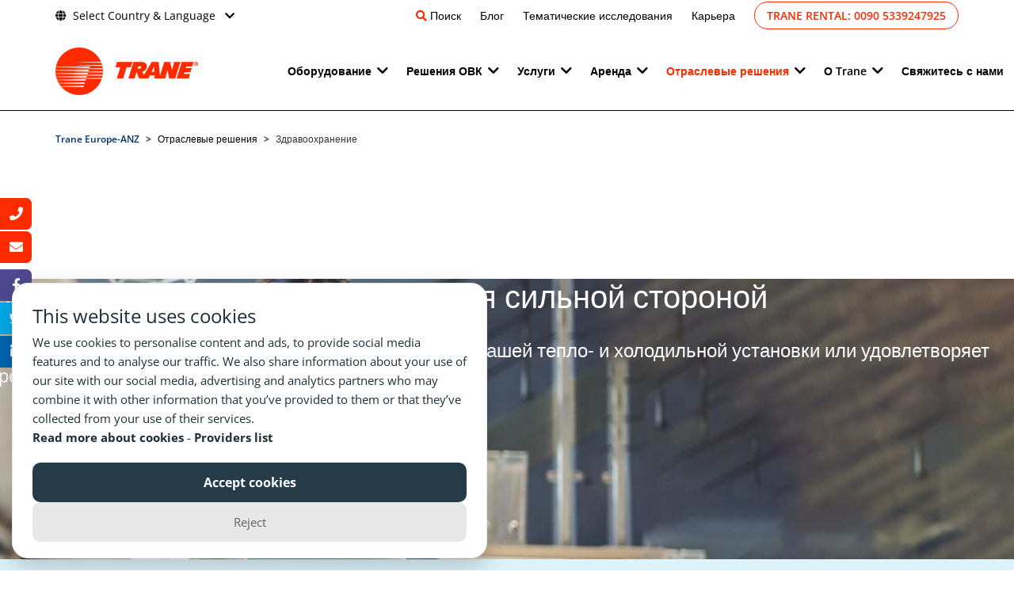

--- FILE ---
content_type: text/html; charset=utf-8
request_url: https://trane.eu/tj/industry-solutions/3-healthcare.html
body_size: 27104
content:
<!doctype html><html lang="ru-tj" dir="ltr"><head><meta charset="utf-8"><meta name="viewport" content="width=device-width, initial-scale=1, shrink-to-fit=no"><link rel="canonical" href="https://trane.eu/tj/industry-solutions/3-healthcare.html"><link rel="preload" href="/templates/fonts/open-sans-v36-latin-ext-regular.woff2" as="font" crossorigin><link rel="preload" href="/templates/fonts/open-sans-v36-latin-ext-600.woff2" as="font" crossorigin><link rel="preload" href="/templates/fonts/open-sans-v36-latin-ext-700.woff2" as="font" crossorigin><link rel="preload" href="/templates/fonts/open-sans-v36-latin-ext-800.woff2" as="font" crossorigin><base href="https://trane.eu/tj/industry-solutions/3-healthcare.html" /><meta http-equiv="content-type" content="text/html; charset=utf-8" /><meta name="author" content="Super User" /><meta name="generator" content="Trane-EU CMS" /><title>Здравоохранение - Trane Tajikistan</title><link href="/templates/ut_afuture/images/favicon.ico" rel="shortcut icon" type="image/vnd.microsoft.icon" /><link href="/media/com_rsform/css/front.css?9d7e77c88d9bb02d75b65fbce38d3d76" rel="stylesheet" type="text/css" /><link href="/media/com_rsform/css/frameworks/responsive/responsive.css?9d7e77c88d9bb02d75b65fbce38d3d76" rel="stylesheet" type="text/css" /><link href="/templates/ut_afuture/css/font-awesome.min.css" rel="stylesheet" type="text/css" /><link href="/templates/ut_afuture/css/flaticon.css" rel="stylesheet" type="text/css" /><link href="/templates/ut_afuture/css/fa-v4-shims.css" rel="stylesheet" type="text/css" /><link href="/templates/ut_afuture/css/venobox.css" rel="stylesheet" type="text/css" /><link href="/templates/ut_afuture/css/template.css" rel="stylesheet" type="text/css" /><link href="/templates/ut_afuture/css/presets/preset1.css" rel="stylesheet" type="text/css" /><link href="/templates/ut_afuture/css/social.css" rel="stylesheet" type="text/css" /><link href="/templates/ut_afuture/css/cookies.css" rel="stylesheet" type="text/css" /><link href="/components/com_sppagebuilder/assets/css/font-awesome-5.min.css?0808dd08ad62f5774e5f045e2ce6d08b" rel="stylesheet" type="text/css" /><link href="/components/com_sppagebuilder/assets/css/font-awesome-v4-shims.css?0808dd08ad62f5774e5f045e2ce6d08b" rel="stylesheet" type="text/css" /><link href="/components/com_sppagebuilder/assets/css/animate.min.css?0808dd08ad62f5774e5f045e2ce6d08b" rel="stylesheet" type="text/css" /><link href="/components/com_sppagebuilder/assets/css/sppagebuilder.css?0808dd08ad62f5774e5f045e2ce6d08b" rel="stylesheet" type="text/css" /><style type="text/css">.sp-megamenu-wrapper .sp-megamenu-parent .sp-dropdown li.sp-menu-item>a{font-family:Open Sans}body{font-family:'Open Sans',sans-serif;font-weight:400}h1{font-family:'Open Sans',sans-serif;font-size:32px;font-weight:400;font-style:normal}h2{font-family:'Open Sans',sans-serif;font-size:24px;font-weight:400}h3{font-family:'Open Sans',sans-serif;font-size:18px;font-weight:400}h4{font-family:'Open Sans',sans-serif;font-size:16px;font-weight:400}h5{font-family:'Open Sans',sans-serif;font-weight:400}h6{font-family:'Open Sans',sans-serif;font-weight:400}.sp-megamenu-parent>li>a,.sp-megamenu-parent>li>span,.sp-megamenu-parent .sp-dropdown li.sp-menu-item>a{font-family:'Open Sans',sans-serif;font-size:14px;font-weight:600}.logo-image,.sticky-logo,.logo-image-phone{height:60px}.logo-image,.sticky-logo,.logo-image-phone{height:60px}.logo-image{height:60px}</style> <script type="application/json" class="joomla-script-options new">{"csrf.token":"f286434f7647f25cd227304ea3e293d7","system.paths":{"root":"","base":""},"system.keepalive":{"interval":840000,"uri":"\/tj\/component\/ajax\/?format=json"}}</script> <script src="/media/com_rsform/js/script.js?9d7e77c88d9bb02d75b65fbce38d3d76" type="text/javascript"></script> <script src="/media/plg_system_rsfprecaptchav2/js/recaptchav2.js?9d7e77c88d9bb02d75b65fbce38d3d76" type="text/javascript"></script> <script src="/media/system/js/core.js?9d7e77c88d9bb02d75b65fbce38d3d76" type="text/javascript"></script> <!--[if lt IE 9]><script src="/media/system/js/polyfill.event.js?9d7e77c88d9bb02d75b65fbce38d3d76" type="text/javascript"></script><![endif]--> <script src="/media/system/js/keepalive.js?9d7e77c88d9bb02d75b65fbce38d3d76" type="text/javascript"></script> <script src="/media/jui/js/jquery.min.js?9d7e77c88d9bb02d75b65fbce38d3d76" type="text/javascript"></script> <script src="/media/jui/js/jquery-noconflict.js?9d7e77c88d9bb02d75b65fbce38d3d76" type="text/javascript"></script> <script src="/media/jui/js/jquery-migrate.min.js?9d7e77c88d9bb02d75b65fbce38d3d76" type="text/javascript"></script> <script src="/media/system/js/caption.js?9d7e77c88d9bb02d75b65fbce38d3d76" type="text/javascript"></script> <script src="/media/plg_jchoptimize/js/ls.loader.js" type="text/javascript"></script> <script src="/media/plg_jchoptimize/js/lazysizes.js" type="text/javascript"></script> <script src="/templates/ut_afuture/js/popper.min.js" type="text/javascript"></script> <script src="/templates/ut_afuture/js/bootstrap.min.js" type="text/javascript"></script> <script src="/templates/ut_afuture/js/main.js" type="text/javascript"></script> <script src="/templates/ut_afuture/js/ut_assets/venobox/venobox.min.js" type="text/javascript"></script> <script src="/templates/ut_afuture/js/social.js" type="text/javascript"></script> <script src="/templates/ut_afuture/js/cookies.js" type="text/javascript"></script> <script src="/components/com_sppagebuilder/assets/js/jquery.parallax.js?0808dd08ad62f5774e5f045e2ce6d08b" type="text/javascript"></script> <script src="/components/com_sppagebuilder/assets/js/sppagebuilder.js?0808dd08ad62f5774e5f045e2ce6d08b" defer="defer" type="text/javascript"></script> <script type="text/javascript">RSFormPro.scrollToError=true;RSFormProReCAPTCHAv2.loaders.push(function(){if(typeof RSFormProReCAPTCHAv2.forms[4]==='undefined'){var id=grecaptcha.render('g-recaptcha-40',{"sitekey":"6LfdA8QeAAAAADuq9iVaQpW-bA85zT16-DG7GhHu","theme":"light","type":"image","size":"normal"});RSFormProReCAPTCHAv2.forms[4]=id;}});RSFormProUtils.addEvent(window,'load',function(){RSFormPro.Ajax.overrideSubmit(4,{"parent":"","field":"rsform-error"},false);});jQuery(window).on('load',function(){new JCaption('img.caption');});template="ut_afuture";</script> <script src="https://www.google.com/recaptcha/api.js?render=explicit" async defer></script> <script type="application/ld+json">{"@context":"https://schema.org","@type":"WebSite","name":"Trane Europe-ANZ","url":"https://trane.eu/"}</script><noscript><style type="text/css">img.jch-lazyload,iframe.jch-lazyload{display:none}</style> </noscript> </head><body class="site helix-ultimate com-content view-article layout-default task-none itemid-1060 ru-tj ltr layout-fluid offcanvas-init offcanvs-position-right wide"><div class="body-wrapper"><div class="body-innerwrapper"><div id="sp-top-bar" class="header-1 d-none d-xl-block"><div class="container"><div class="container-inner"><div class="row"><div id="sp-top1" class="col-md-3"><div class="sp-column text-center text-md-left"><div class="sp-module "><div class="sp-module-content"><div class="custom" ><div><a href="#" onclick="event.preventDefault(); document.getElementById('languageSelectorModal').style.height = '100%'" style="margin-left:0px;" data-bs-toggle="modal" data-bs-target="#languageSelectorModal"><i class="fa fa-globe" style="margin-right:8px;"></i>Select Country &amp; Language</a> <i class="fa fa-chevron-down" style="margin-left:8px;"></i></div></div></div></div></div></div><div id="sp-top2" class="col-md-9"><div class="sp-column text-center text-md-right"><div class="sp-module "><div class="sp-module-content"><div class="custom" ><div> <i class="fa fa-search" style="color:#ff2b00;"></i> <a href="#" onclick="event.preventDefault(); document.getElementById('searchModal').style.height = '100%'" style="margin-left:0px;" data-bs-toggle="modal" data-bs-target="#searchModal" aria-label="Поиск на сайте">Поиск</a> <a href="/about-trane/trane-blog.html">Блог</a> <a href="/about-trane/customer-stories.html">Тематические исследования</a> <a href="https://careers.tranetechnologies.com/global/en/home" target="_blank">Карьера</a> <a href="tel:0090 5339247925" class="trane-rental-top-button">Trane Rental: 0090 5339247925</a> </div></div></div></div></div></div></div></div></div></div><header id="sp-header" class="header-1 "><div class="container"><div class="container-inner"><div class="row"><div id="sp-logo" class="col-5 col-lg-3"><div class="sp-column"><div class="logo"><a href="/"><img class="logo-image d-none d-lg-inline-block" src="/images/trane_logo.png" alt="Trane Tajikistan" width="180" height="60"><img class="logo-image-phone d-inline-block d-lg-none" src="/images/trane_logo.png" alt="Trane Tajikistan" width="180" height="60"></a></div></div></div><div id="sp-menu" class="col-7 col-lg-9"><div class="sp-column"><nav class="sp-megamenu-wrapper" role="navigation"><a id="offcanvas-toggler" aria-label="Navigation" class="offcanvas-toggler-right d-block d-xl-none" href="#"><i class="fa fa-bars" aria-hidden="true" title="Navigation"></i></a><ul class="sp-megamenu-parent menu-animation-fade d-none d-xl-block"><li class="sp-menu-item"></li><li class="sp-menu-item sp-has-child"><a href="/" >Оборудование</a><div class="sp-dropdown sp-dropdown-main sp-dropdown-mega sp-menu-full container" style=""><div class="sp-dropdown-inner"><div class="row"><div class="col-sm-3"><ul class="sp-mega-group"><li class="item-278 module "><div class="sp-module "><div class="sp-module-content"><div class="custom" ><div class="menu-module"> <img src="/images/trane/productselector_homepage_new.jpg" alt="Selector" loading="lazy" /> <p><br><a href="/equipment/product-selector.html" style="font-weight:600; font-size:1rem; text-decoration: underline; text-underline-offset: 6px;text-decoration-color: #ff2c02;text-decoration-thickness: 2px; margin-bottom: 30px;">Селектор продукции</a><br><br> Примените необходимые фильтры для уточнения поиска товаров.<br> <a href="/equipment/product-selector.html" style="font-weight:600">Найти продукт</a></p> <select id="productsMenuList" style="font-weight: 600;"> <option value="0">Выберите продукт</option> <option value="411" aria-type="0">Airfinity Compact Rooftop</option> <option value="414" aria-type="0">Airfinity Compact with AFD Rooftop</option> <option value="413" aria-type="0">Airfinity Solar Rooftop</option> <option value="412" aria-type="0">Airfinity XL Large Rooftop</option> <option value="311" aria-type="1">AL-KO AT4 series</option> <option value="312" aria-type="1">AL-KO EASYAIR®</option> <option value="1114" aria-type="0">ARIES N ASCO Air-Cooled Chiller </option> <option value="1113" aria-type="0">ARIES N iASN Air-Cooled Chiller</option> <option value="531" aria-type="0">CFAS/CFAE one-way cassette fan coil units</option> <option value="121" aria-type="0">City Advantage CGWF/CCUF Water-Cooled Chiller </option> <option value="2210" aria-type="0">City Advantage CXWF GEO Water-to-Water Heat Pump reversible on refrigerant side</option> <option value="221" aria-type="0">City Advantage CXWF Water-to-Water Heat Pump</option> <option value="229" aria-type="0">City™ RTSF HT High Temperature Water-to-Water Heat Pump</option> <option value="122" aria-type="0">City™ RTSF Water-Cooled Chiller</option> <option value="222" aria-type="0">City™ RTSF Water-to-Water Heat Pump</option> <option value="114" aria-type="0">Conquest CGAX Air-Cooled Chiller</option> <option value="215" aria-type="0">Conquest CXAX Air-to-Water Heat Pump</option> <option value="314" aria-type="1">CRAH</option> <option value="129" aria-type="0">CTV CenTraVac™ CVHF/CVHG Water-Cooled Chiller</option> <option value="533" aria-type="0">CWE HY (Hygienic) 4-way cassette fan coil units</option> <option value="532" aria-type="0">CWS/CWE 4-way cassette fan coil units</option> <option value="227" aria-type="0">Exergy RE, P and S Series industrial Heat Pumps</option> <option value="313" aria-type="1">Fan Wall Unit</option> <option value="113" aria-type="0">Flex II Air-Cooled Chiller</option> <option value="214" aria-type="0">Flex II Air-to-Water Heat Pump</option> <option value="225" aria-type="0">Lift Booster Water-to-Water Heat Pump</option> <option value="211" aria-type="0">Picco Air-to-Water Heat Pump</option> <option value="119" aria-type="0">RTDF</option> <option value="123" aria-type="0">RTHDevo Water-Cooled Chiller</option> <option value="233" aria-type="0">RTMG Multi-Pipe Unit</option> <option value="223" aria-type="0">RTWD Water-to-Water Heat Pump</option> <option value="124" aria-type="0">RTWD/RTUD Water-Cooled Chiller</option> <option value="217" aria-type="0">RTXC Air-to-Water Heat Pump</option> <option value="128" aria-type="0">Series E™ CenTraVac™ CVHH/CDHH Water-Cooled Chillers</option> <option value="115" aria-type="0">Sintesis Advantage CGAF Air-Cooled Chiller</option> <option value="216" aria-type="0">Sintesis Advantage CXAF Air-to-Water Heat Pump</option> <option value="232" aria-type="0">Sintesis Balance™ CMAF Multi-Pipe Unit</option> <option value="117" aria-type="0">Sintesis eXcellent GVAF Air-Cooled Chiller</option> <option value="116" aria-type="0">Sintesis Prime RTAF Air-Cooled Chiller</option> <option value="118" aria-type="0">Sintesis Prime RTAF G Process Air-Cooled Chiller</option> <option value="111" aria-type="0">Trane Cube CGB Air-Cooled Chiller</option> <option value="2111" aria-type="0">Trane Cube CXC Air-to-water Heat pump</option> <option value="219" aria-type="0">Trane FLEX HP HT Air-to-Water Heat Pump</option> <option value="2110" aria-type="0">Trane Leaf Air-to-Water Heat Pump</option> <option value="522" aria-type="0">UniTrane™ B-Line BFSL/BFEL high pressure fan coil units</option> <option value="521" aria-type="0">UniTrane™ D-Line DFSL/DFEL high pressure fan coil units</option> <option value="511" aria-type="0">UniTrane™ Harmony FxAS/FxAE fan coil units with centrifugal fan</option> <option value="541" aria-type="0">UniTrane™ W-Line WFS/WFE High-wall fan coil units</option> <option value="127" aria-type="0">XStream ™ Excellent GVWF Water-Cooled Chiller</option> <option value="228" aria-type="0">XStream™ Excellent GVWF XSH Water-to-Water Heat Pump</option> <option value="126" aria-type="0">XStream™ RTHF Water-Cooled Chiller</option> <option value="1211" aria-type="0">XStream™ RTHF XSE Water-Cooled Chiller</option> <option value="125" aria-type="0">XStream™ RTWF Water-Cooled Chiller</option> <option value="224" aria-type="0">XStream™ RTWF Water-to-Water Heat Pump</option> <option value="1210" aria-type="0">XStream™ RTWF XSE Water-Cooled Chiller</option> <option value="226" aria-type="0">XStream™ RTWF XSE Water-to-Water Heat Pump</option> </select> <br> <script>jQuery(document).ready(function(){jQuery("#productsMenuList").on("change",function(){if(jQuery("#productsMenuList option:selected").attr("aria-type")=='0'){document.location="https://trane.eu//equipment/product-details.html?prodId="+jQuery("#productsMenuList").val();}else{document.location="https://trane.eu//equipment/air-handling-unit-details.html?prodId="+jQuery("#productsMenuList").val();}})});</script> </div></div></div></div></li><li class="item-1085 menu_item item-header"></li><li class="item-1090 menu_item item-header"></li><li class="item-1089 menu_item item-header"></li></ul></div><div class="col-sm-3"><ul class="sp-mega-group"><li class="item-980 menu_item item-header"><a href="/tj/equipment/2-heat-pumps.html" >Тепловые насосы</a><ul class="sp-mega-group-child sp-dropdown-items"><li class="sp-menu-item"><a href="/tj/equipment/2-heat-pumps/21-air-to-water-heat-pumps.html" >Тепловые насосы воздух-вода</a></li><li class="sp-menu-item"><a href="/tj/equipment/2-heat-pumps/22-water-to-water-heat-pumps.html" >Тепловые насосы вода-вода</a></li><li class="sp-menu-item"><a href="/tj/equipment/2-heat-pumps/24-cascade-systems.html" >Каскадные системы</a></li><li class="sp-menu-item"><a href="/tj/equipment/2-heat-pumps/23-multi-pipe-units.html" >Многотрубные установки</a></li></ul></li><li class="item-975 menu_item item-header"></li></ul></div><div class="col-sm-3"><ul class="sp-mega-group"><li class="item-976 menu_item item-header"><a href="/tj/equipment/1-chillers.html" >Чиллеры</a><ul class="sp-mega-group-child sp-dropdown-items"><li class="sp-menu-item"><a href="/tj/equipment/1-chillers/11-air-cooled-chillers.html" >Чиллеры с воздушным охлаждением</a></li><li class="sp-menu-item"><a href="/tj/equipment/1-chillers/12-water-cooled-chillers.html" >Чиллеры с водяным охлаждением</a></li><li class="sp-menu-item"><a href="/tj/equipment/1-chillers/13-chiller-controllers.html" >Контроллеры чиллеров</a></li></ul></li></ul></div><div class="col-sm-3"><ul class="sp-mega-group"><li class="item-984 menu_item item-header"><a href="/tj/equipment/3-air-handling-units.html" >Воздухообрабатывающие агрегаты</a></li><li class="item-988 menu_item item-header"><a href="/tj/equipment/5-water-terminals.html" >Водяные терминалы</a><ul class="sp-mega-group-child sp-dropdown-items"><li class="sp-menu-item"></li><li class="sp-menu-item"></li><li class="sp-menu-item"></li><li class="sp-menu-item"></li></ul></li><li class="item-985 menu_item item-header"><a href="/tj/equipment/4-rooftop-units.html" >Руфтопы</a><ul class="sp-mega-group-child sp-dropdown-items"><li class="sp-menu-item"></li><li class="sp-menu-item"></li></ul></li><li class="item-973 menu_item item-header"></li><li class="item-1124 menu_item item-header"><a href="/tj/equipment/9-run-with-us.html" >Malá kapacita HVAC</a></li><li class="item-993 menu_item item-header"></li></ul></div></div></div></div></li><li class="sp-menu-item sp-has-child"><a href="/tj/?Itemid=" >Решения ОВК</a><div class="sp-dropdown sp-dropdown-main sp-dropdown-mega sp-menu-full container" style=""><div class="sp-dropdown-inner"><div class="row"><div class="col-sm-3"><ul class="sp-mega-group"><li class="item-277 module "><div class="sp-module "><div class="sp-module-content"><div class="custom" ><div class="menu-module"> <img class="jch-lazyload" src="[data-uri]" data-src="/images/2021/03/30/hvac_solutions_menu.jpg" alt="HVAC solutions" loading="lazy" /><noscript><img src="/images/2021/03/30/hvac_solutions_menu.jpg" alt="HVAC solutions" loading="lazy" /></noscript><p><br>Наши гибкие, интеллектуальные решения в области ОВКВ позволяют снизить энергопотребление в коммерческих помещениях до 25 процентов.</p></div></div></div></div></li><li class="item-1091 menu_item item-header"><a href="/tj/hvac-solutions/5-hvac-solutions-overview.html" >Обзор решений для систем отопления, вентиляции и кондиционирования воздуха</a></li><li class="item-1092 menu_item item-header"></li></ul></div><div class="col-sm-3"><ul class="sp-mega-group"><li class="item-994 menu_item item-header"><a href="/tj/hvac-solutions/1-cooling-systems.html" >Системы охлаждения</a><ul class="sp-mega-group-child sp-dropdown-items"><li class="sp-menu-item"><a href="/tj/hvac-solutions/1-cooling-systems/11-free-cooling.html" >Свободное охлаждение</a></li><li class="sp-menu-item"><a href="/tj/hvac-solutions/1-cooling-systems/12-swing-chiller.html" >Поворотный охладитель</a></li><li class="sp-menu-item"><a href="/tj/equipment/1-chillers.html" >Чиллеры</a></li><li class="sp-menu-item"><a href="/tj/equipment/4-rooftop-units.html" >Руфтопы</a></li></ul></li><li class="item-1016 menu_item item-header"><a href="/tj/hvac-solutions/4-hvac-testing.html" >Тестирование ОВКВ</a></li></ul></div><div class="col-sm-3"><ul class="sp-mega-group"><li class="item-997 menu_item item-header"><a href="/tj/hvac-solutions/2-heating-systems.html" >Системы отопления</a><ul class="sp-mega-group-child sp-dropdown-items"><li class="sp-menu-item"><a href="/tj/hvac-solutions/2-heating-systems/21-free-heating.html" >Свободное отопление</a></li><li class="sp-menu-item"><a href="/tj/equipment/2-heat-pumps.html" >Тепловые насосы</a></li><li class="sp-menu-item"><a href="/tj/equipment/2-heat-pumps/23-multi-pipe-units.html" >Многотрубные агрегаты</a></li><li class="sp-menu-item"><a href="/tj/equipment/4-rooftop-units.html" >Руфтопы</a></li></ul></li><li class="item-1099 menu_item item-header"><a href="/tj/hvac-solutions/61-refrigerants.html" >Хладагенты</a></li></ul></div><div class="col-sm-3"><ul class="sp-mega-group"><li class="item-1000 menu_item item-header"><a href="/tj/hvac-solutions/3-system-optimization.html" >Оптимизация системы</a><ul class="sp-mega-group-child sp-dropdown-items"><li class="sp-menu-item"><a href="/tj/hvac-solutions/3-system-optimization/31-system-monitoring-analysis.html" >Мониторинг и анализ системы</a></li><li class="sp-menu-item"><a href="/tj/hvac-solutions/3-system-optimization/34-customized-controls-solutions.html" >Индивидуальные решения по управлению</a></li><li class="sp-menu-item"><a href="/tj/hvac-solutions/3-system-optimization/32-controls-components.html" >Компоненты систем управления</a></li><li class="sp-menu-item"><a href="/tj/hvac-solutions/3-system-optimization/33-wireless-technologies.html" >Беспроводные технологии</a></li></ul></li></ul></div></div></div></div></li><li class="sp-menu-item sp-has-child"><a href="/" >Услуги</a><div class="sp-dropdown sp-dropdown-main sp-dropdown-mega sp-menu-full container" style=""><div class="sp-dropdown-inner"><div class="row"><div class="col-sm-4"><ul class="sp-mega-group"><li class="item-276 module "><div class="sp-module "><div class="sp-module-content"><div class="custom" ><div class="menu-module"> <img class="jch-lazyload" src="[data-uri]" data-src="/images/2021/03/30/services_menu.jpg" alt="services" loading="lazy" /><noscript><img src="/images/2021/03/30/services_menu.jpg" alt="services" loading="lazy" /></noscript><p><br>Сервисные решения Trane обеспечивают наиболее надежную и экономически эффективную работу ваших систем ОВКВ с первого дня и на протяжении всего их жизненного цикла.</p> <select id="servicesMenuList" style="font-weight: 600;"> <option value="0">Выберите услугу</option> <option value="317">AdaptiFan</option> <option value="313">Автоматическая очистка трубок</option> <option value="311">Адаптивный частотный привод</option> <option value="314">Адиабатическое охлаждение</option> <option value="333">Анализ вибрации</option> <option value="339">Анализ воды</option> <option value="332">Анализ нефти</option> <option value="213">Аптечки первой помощи Trane</option> <option value="316">Восстановление тепла</option> <option value="321">Испытание на утечку хладагента</option> <option value="337">Испытание труб</option> <option value="212">Катушки Surefit</option> <option value="334">Компрессор R'newal</option> <option value="331">Модернизация системы управления чиллерами</option> <option value="322">Мониторинг хладагента</option> <option value="312">Очистка теплообменника</option> <option value="233">Подключенные услуги Trane</option> <option value="222">Программа проверки состояния чиллеров Trane</option> <option value="323">Ретрофит хладагента</option> <option value="231">Сервисные соглашения Trane</option> <option value="232">Соглашения Trane Select</option> <option value="338">Усовершенствование теплообменника</option> </select> <br> <script>jQuery("#servicesMenuList").on("change",function(){document.location="https://trane.eu//services/service-details.html?serviceId="+jQuery("#servicesMenuList").val();})</script> </div></div></div></div></li><li class="item-1075 menu_item item-header"></li><li class="item-1101 menu_item item-header"></li></ul></div><div class="col-sm-4"><ul class="sp-mega-group"><li class="item-1018 menu_item item-header"><a href="/tj/services/2-secure-operations.html" >Безопасные операции</a><ul class="sp-mega-group-child sp-dropdown-items"><li class="sp-menu-item"><a href="/tj/services/2-secure-operations/21-parts-repair.html" >Запчасти и ремонт</a></li><li class="sp-menu-item"><a href="/tj/services/2-secure-operations/22-commissioning.html" >Ввод в эксплуатацию</a></li><li class="sp-menu-item"><a href="/tj/services/2-secure-operations/23-preventive-predictive-maintenance.html" >Профилактическое и предиктивное обслуживание</a></li></ul></li><li class="item-1017 menu_item item-header"><a href="/tj/rental/rental-overview.html" >Аренда</a></li></ul></div><div class="col-sm-4"><ul class="sp-mega-group"><li class="item-1022 menu_item item-header"><a href="/tj/services/3-improve-operations.html" >Улучшение эксплуатации </a><ul class="sp-mega-group-child sp-dropdown-items"><li class="sp-menu-item"><a href="/tj/services/3-improve-operations/31-energy-efficiency.html" >Энергоэффективность</a></li><li class="sp-menu-item"><a href="/tj/services/3-improve-operations/32-refrigerant-management.html" >Управление хладагентом</a></li><li class="sp-menu-item"><a href="/tj/services/3-improve-operations/33-future-proof.html" >Защита будущего</a></li><li class="sp-menu-item"><a href="/tj/services/3-improve-operations/34-metering-controls.html" >Измерение и управление</a></li></ul></li><li class="item-1027 menu_item item-header"></li></ul></div></div></div></div></li><li class="sp-menu-item sp-has-child"><a href="/tj/?Itemid=" >Аренда</a><div class="sp-dropdown sp-dropdown-main sp-dropdown-mega sp-menu-full container" style=""><div class="sp-dropdown-inner"><div class="row"><div class="col-sm-3"><ul class="sp-mega-group"><li class="item-275 module "><div class="sp-module "><div class="sp-module-content"><div class="custom" ><div class="menu-module"> <img class="jch-lazyload" src="[data-uri]" data-src="/images/2021/03/30/rental_coldstorage_containers-OneUp.gif" alt="building" loading="lazy" /><noscript><img src="/images/2021/03/30/rental_coldstorage_containers-OneUp.gif" alt="building" loading="lazy" /></noscript><p><br>Охлаждение и отопление - это услуги, а не продукты. Процессу или зданию нужен не чиллер или котел на крыше, а надежная и эффективная подача холодной или горячей воды, холодного или теплого воздуха.</p></div></div></div></div></li><li class="item-1073 menu_item item-header"><a href="/tj/rental/rental-overview.html" >Обзор аренды</a></li></ul></div><div class="col-sm-3"><ul class="sp-mega-group"><li class="item-1034 menu_item item-header"><a href="/tj/rental/2-rental-needs.html" >Потребности в аренде</a><ul class="sp-mega-group-child sp-dropdown-items"><li class="sp-menu-item"><a href="/tj/rental/2-rental-needs/21-emergency.html" >Аварийная ситуация</a></li><li class="sp-menu-item"><a href="/tj/rental/2-rental-needs/22-capacity-extension.html" >Увеличение мощности</a></li><li class="sp-menu-item"><a href="/tj/rental/2-rental-needs/23-planned-maintenance.html" >Плановое обслуживание</a></li><li class="sp-menu-item"><a href="/tj/rental/2-rental-needs/24-events.html" >Мероприятия</a></li><li class="sp-menu-item"><a href="/tj/rental/2-rental-needs/25-contingency-planning.html" >Планирование на случай непредвиденных обстоятельств</a></li><li class="sp-menu-item"><a href="/tj/rental/2-rental-needs/26-pest-control.html" >борьба с вредителями</a></li></ul></li><li class="item-1045 menu_item item-header"><a href="/tj/rental/6-rental-equipment.html" >Оборудование</a></li></ul></div><div class="col-sm-3"><ul class="sp-mega-group"><li class="item-1030 menu_item item-header"><a href="/tj/rental/1-rental-applications.html" >Прокатные приложения</a><ul class="sp-mega-group-child sp-dropdown-items"><li class="sp-menu-item"><a href="/tj/rental/1-rental-applications/11-hire-cooling.html" >Прокат охлаждения</a></li><li class="sp-menu-item"><a href="/tj/rental/1-rental-applications/12-hire-heating.html" >Прокат обогрева</a></li></ul></li><li class="item-1041 menu_item item-header"><a href="/tj/rental/4-circular-economy.html" >Циркулярная экономика</a><ul class="sp-mega-group-child sp-dropdown-items"><li class="sp-menu-item"><a href="/tj/rental/4-circular-economy/41-eaasy-sharing.html" >Совместное использование EaaSy</a></li><li class="sp-menu-item"><a href="/tj/rental/4-circular-economy/42-eaasy-upgrade.html" >Модернизация EaaSy</a></li></ul></li><li class="item-1046 menu_item item-header"><a href="/tj/rental/5-rental-markets.html" >Рынки аренды</a></li><li class="item-1052 menu_item item-header"><a href="/tj/rental/rental-success-stories.html" >Prípadové štúdie</a></li></ul></div><div class="col-sm-3"><ul class="sp-mega-group"><li class="item-1040 menu_item item-header"><a href="/tj/rental/3-cold-storage.html" >Холодное хранение</a><ul class="sp-mega-group-child sp-dropdown-items"><li class="sp-menu-item"><a href="/tj/rental/3-cold-storage/31-cstore-2040hc.html" >C-STORE 20/40HC</a></li><li class="sp-menu-item"><a href="/tj/rental/3-cold-storage/32-cstore-g20.html" >C-STORE G 20</a></li><li class="sp-menu-item"><a href="/tj/rental/3-cold-storage/33-cstore-g-plus20.html" >C-STORE G PLUS 20</a></li><li class="sp-menu-item"><a href="/tj/rental/3-cold-storage/34-superfreezer-1020.html" >SUPERFREEZER 10/20</a></li><li class="sp-menu-item"><a href="/tj/rental/3-cold-storage/36-m-store.html" >M-STORE</a></li><li class="sp-menu-item"><a href="/tj/rental/3-cold-storage/37-f-store.html" >F-STORE</a></li><li class="sp-menu-item"><a href="/tj/rental/3-cold-storage/39-l-store.html" >L-STORE</a></li><li class="sp-menu-item"><a href="/tj/rental/3-cold-storage/38-battery-pack.html" >COMPACT BATTERY PACK</a></li><li class="sp-menu-item"><a href="/tj/rental/3-cold-storage/310-battery-energy-storage.html" >BATTERY ENERGY STORAGE</a></li><li class="sp-menu-item"><a href="/tj/rental/3-cold-storage/35-clip-on-genset-sg-3500.html" >CLIP-ON GENSET SG-3500</a></li></ul></li></ul></div></div></div></div></li><li class="sp-menu-item sp-has-child active"><a href="/" >Отраслевые решения</a><div class="sp-dropdown sp-dropdown-main sp-dropdown-mega sp-menu-full container" style=""><div class="sp-dropdown-inner"><div class="row"><div class="col-sm-4"><ul class="sp-mega-group"><li class="item-274 module "><div class="sp-module "><div class="sp-module-content"><div class="custom" ><div class="menu-module"> <img class="jch-lazyload" src="[data-uri]" data-src="/images/trane/Nav_Industry_solutions.jpg" alt="Industry solutions" loading="lazy" /><noscript><img src="/images/trane/Nav_Industry_solutions.jpg" alt="Industry solutions" loading="lazy" /></noscript><p><br>Trane улучшает здания и процессы с помощью инновационных решений для комфорта и технологических процессов.</p></div></div></div></div></li><li class="item-1087 menu_item item-header"></li><li class="item-1063 menu_item item-header"></li></ul></div><div class="col-sm-4"><ul class="sp-mega-group"><li class="item-1059 menu_item item-header"><a href="/tj/industry-solutions/7-food-beverage.html" >Продукты питания и напитки</a></li><li class="item-1120 menu_item item-header"><a href="/tj/industry-solutions/8-district-heating-and-cooling.html" >Централизованное отопление и охлаждение</a></li><li class="item-1060 menu_item current-menu item-header"><a href="/tj/industry-solutions/3-healthcare.html" >Здравоохранение</a></li><li class="item-1061 menu_item item-header"><a href="/tj/industry-solutions/4-hospitality.html" >Гостиничный бизнес</a></li></ul></div><div class="col-sm-4"><ul class="sp-mega-group"><li class="item-1058 menu_item item-header"><a href="/tj/industry-solutions/2-data-centers.html" >Центры обработки данных</a></li><li class="item-1119 menu_item item-header"><a href="/tj/industry-solutions/5-chemical-pharmaceutical.html" >Chemicals and Pharmaceuticals</a></li><li class="item-1064 menu_item item-header"><a href="/tj/industry-solutions/6-retail.html" >Розничная торговля</a></li><li class="item-1062 menu_item item-header"><a href="/tj/industry-solutions/1-office-buildings.html" >Офисные здания</a></li></ul></div></div></div></div></li><li class="sp-menu-item sp-has-child"><a class="about-trane" href="/" >О Trane</a><div class="sp-dropdown sp-dropdown-main sp-dropdown-mega sp-menu-center" style="width: 600px;left: -300px;"><div class="sp-dropdown-inner"><div class="row"><div class="col-sm-6"><ul class="sp-mega-group"><li class="item-273 module "><div class="sp-module "><div class="sp-module-content"><div class="custom" ><div class="menu-module"> <img class="jch-lazyload" src="[data-uri]" data-src="/images/trane/Nav_About_trane.jpg" alt="About Trane" loading="lazy" /><noscript><img src="/images/trane/Nav_About_trane.jpg" alt="About Trane" loading="lazy" /></noscript><p><br>Мы внедряем инновации так, будто от этого зависит жизнь планеты. Потому что так и есть. Ознакомьтесь с нашими новейшими решениями в области устойчивого развития.</p></div></div></div></div></li><li class="item-1066 menu_item item-header"></li><li class="item-1093 menu_item item-header"></li><li class="item-1088 menu_item item-header"></li><li class="item-1103 menu_item item-header"></li></ul></div><div class="col-sm-6"><ul class="sp-mega-group"><li class="item-1067 menu_item item-header"><a href="/tj/about-trane/press-releases.html" >Пресс-релизы</a></li><li class="item-1068 menu_item item-header"></li><li class="item-1069 menu_item item-header"><a href="/tj/about-trane/customer-stories.html" >Prípadové štúdie</a></li><li class="item-1102 menu_item item-header"><a href="/tj/about-trane/trane-blog.html" >Блог Trane</a></li><li class="item-1104 menu_item item-header"><a href="/tj/about-trane/about-us.html" >О нас</a></li><li class="item-1109 menu_item item-header"></li></ul></div></div></div></div></li><li class="sp-menu-item"><a href="/tj/contact-us.html" >Свяжитесь с нами</a></li><li class="sp-menu-item"></li><li class="sp-menu-item"></li><li class="sp-menu-item"></li></ul></nav></div></div></div></div></div></header><section id="sp-section-1"><div class="container"><div class="container-inner"><div class="row"><div id="sp-breadcrumb" class="col-lg-12 "><div class="sp-column "><div class="sp-module "><div class="sp-module-content"><ol itemscope itemtype="https://schema.org/BreadcrumbList" class="breadcrumb"> <li itemprop="itemListElement" itemscope itemtype="https://schema.org/ListItem" class="breadcrumb-item"><a itemprop="item" href="/tj/" class="pathway"><span itemprop="name">Trane Europe-ANZ</span></a> <meta itemprop="position" content="1"></li> <li itemprop="Category" itemscope itemtype="https://schema.org/Text" class="breadcrumb-item"><span itemprop="name">Отраслевые решения</span> <meta itemprop="position" content="2"></li> <li itemprop="itemListElement" itemscope itemtype="https://schema.org/ListItem" class="breadcrumb-item active"><span itemprop="name">Здравоохранение</span> <meta itemprop="position" content="3"></li> </ol> </div></div></div></div></div></div></div></section><section id="sp-page-title"><div class="row"><div id="sp-title" class="col-lg-12 "><div class="sp-column "></div></div></div></section><section id="sp-main-body"><div class="container"><div class="container-inner"><div class="row"><main id="sp-component" class="col-lg-12 " role="main"><div class="sp-column "><div id="system-message-container"> </div><div class="article-details wide" itemscope itemtype="https://schema.org/Article"><meta itemprop="inLanguage" content="ru-TJ"><div class="article-can-edit d-flex flex-wrap justify-content-between"> </div><div itemprop="articleBody"> <script>let generic_mail='erdem.acar@trane.com'
let generic_phone='+90 533 223 43 82'
let rental_mail='murat_ozbay@trane.com'
let rental_phone='0090 5339247925';</script><script type="text/javascript">jQuery(document).ready(function(){jQuery('meta[name=description]').remove();jQuery('head').append('<meta name="description" content="Сделать медицинские учреждения сильной стороной - Независимо от того,&amp;nbsp оптимизирует ли она работу вашей тепло- и холодильной установки или удовлетворяет временные потребности, Trane позаботится о вас.">');})</script><div style="display:none"><img src="https://trane.eu//images/industry/Healthcare_solutions_hero.jpg" style="display: none;" alt="Сделать медицинские учреждения сильной стороной" fetchpriority="high" class="no-lazy"></div><div id="sp-page-builder" class="sp-page-builder sppb-article-page-wrapper"><div class="page-content"><section id="section-id-1616776945462" class="sppb-section" style="background-image: url('https://trane.eu//images/industry/Healthcare_solutions_hero.jpg'); background-position: center;"><div class="sppb-row-overlay" style="background: linear-gradient(90deg,rgba(0,50,108,.85) 0,transparent);"></div><div class="sppb-row-container"><div class="sppb-row"><div class="sppb-col-md-12" id="column-wrap-id-1616776945466" ><div id="column-id-1616776945466" class="sppb-column"><div class="sppb-column-addons"><div id="sppb-addon-wrapper-1616776945468" class="sppb-addon-wrapper"><div id="sppb-addon-1616776945468" class="clearfix "><div class="sppb-addon sppb-addon-text-block sppb-text-left white-color"><h1 class="sppb-addon-title" style="">Сделать медицинские учреждения сильной стороной</h1><div class="sppb-addon-content" style="line-height: 2rem;"><h2>Независимо от того,&amp;nbsp оптимизирует ли она работу вашей тепло- и холодильной установки или удовлетворяет временные потребности, Trane позаботится о вас.</h2></div></div></div></div></div></div></div></div></div></section><section id="section-id-1616776994958" class="sppb-section" style="padding-top: 50px;background-color: #dcf3fa;"><div class="sppb-row-container"><div class="sppb-row"><div class="sppb-col-md-12" id="column-wrap-id-1616776994957"><div id="column-id-1616776994957" class="sppb-column"><div class="sppb-column-addons"><div id="sppb-addon-wrapper-1616776994961" class="sppb-addon-wrapper"><div id="sppb-addon-1616776994961" class="clearfix "><div class="sppb-addon sppb-addon-text-block  "><div class="sppb-addon-content"><p style="line-height: 3rem; font-weight: 400; font-size: 1.5rem;">Ваши здания могут быть неиспользованными активами в ваших усилиях по предоставлению высококачественного и доступного медицинского обслуживания. Здания влияют на стоимость обслуживания, жизнеспособность, устойчивость, общественное мнение и, что самое важное, на результаты лечения пациентов. Эксплуатация эффективных и действенных зданий является особенно сложной задачей в условиях меняющихся норм и развивающихся технологий. Проблемы сложны и взаимосвязаны, и многие из решений входят в широкую сферу целостного подхода Trane к улучшению зданий. </p></div></div></div></div></div></div></div></div></div></section><section id="section-id-1616776994969" class="sppb-section"><div class="sppb-row-container"><div class="sppb-row"><div class="sppb-col-md-12" id="column-wrap-id-1616776994968"><div id="column-id-1616776994968" class="sppb-column"><div class="sppb-column-addons"><div id="sppb-addon-wrapper-1616776994993" class="sppb-addon-wrapper"><div id="sppb-addon-1616776994993" class="clearfix "><div class="sppb-addon sppb-addon-image-content aligment-right clearfix "><div class="sppb-image-holder lazyLoad" style="background-image: url('/images/industry/Healthcare_solutions.jpg');" role="img"> </div><div class="sppb-container"><div class="sppb-row"><div class="sppb-col-sm-6 sppb-col-sm-offset-6"><div class="sppb-content-holder"><h3 class="sppb-image-content-title sppb-addon-title">Комфорт для пациентов и персонала</h3><p class="sppb-image-content-text"></p><p style="text-align: left;">Правильная температура, влажность и качество воздуха необходимы для обеспечения комфортных и здоровых условий для пациентов и персонала в течение всего дня и ночи.<br /> <br />
Целостный системный подход обеспечивает бесперебойную работу медицинских учреждений независимо от температуры наружного воздуха или наличия местного энергоснабжения.<br /> <br />
Решения Trane включают:<br /> <br /> 1. Льдохранилище<br />
   2.  Чиллер с естественным охлаждением<br /> 3. Чиллер с рекуперацией тепла<br /> </p><p></p></div></div></div></div></div></div></div><div id="sppb-addon-wrapper-1616776994993" class="sppb-addon-wrapper"><div id="sppb-addon-1616776994993" class="clearfix "><div class="sppb-addon sppb-addon-image-content aligment-left clearfix "><div class="sppb-image-holder lazyLoad" style="background-image: url('/images/industry/People_corridor_hospital.jpg');" role="img"> </div><div class="sppb-container"><div class="sppb-row"><div class="sppb-col-sm-6"></div><div class="sppb-col-sm-6 sppb-col-sm-offset-6"><div class="sppb-content-holder"><h3 class="sppb-image-content-title sppb-addon-title">Санитарная горячая вода - безопасная, надежная и по более низкой цене</h3><p class="sppb-image-content-text"></p><p style="text-align: left;">Санитарная горячая вода жизненно важна для уборки и гигиены в больничных условиях. Недостаточное или некачественное снабжение недопустимо.<br /> <br />
Установки Trane снижают или устраняют необходимость в использовании бойлеров, используя технологию теплового насоса, которая может производить горячую воду до 80°C по меньшей цене - даже бесплатно, если одновременно требуется охлаждение. <br /> <br />
Решения Trane включают:<br /> <br /> 3. Охладитель с рекуперацией тепла<br />
   4.  Бустер<br /> 5. Тепловой насос "вода-вода</p><p></p></div></div></div></div></div></div></div><div id="sppb-addon-wrapper-1616776994993" class="sppb-addon-wrapper"><div id="sppb-addon-1616776994993" class="clearfix "><div class="sppb-addon sppb-addon-image-content aligment-right clearfix "><div class="sppb-image-holder lazyLoad" style="background-image: url('/images/industry/Nurses.jpg');" role="img"> </div><div class="sppb-container"><div class="sppb-row"><div class="sppb-col-sm-6 sppb-col-sm-offset-6"><div class="sppb-content-holder"><h3 class="sppb-image-content-title sppb-addon-title">Технологическое охлаждение для больничного оборудования</h3><p class="sppb-image-content-text"></p><p style="text-align: left;">Холодная вода или рассол необходимы для работы специфического оборудования, например, сканеров МРТ, кондиционирования серверов и помещений центров обработки данных, или для поддержания нужной температуры и влажности в холодильных складах различного назначения. Чиллеры Trane имеют широкий рабочий диапазон от -12°C до +25°C температуры уходящей воды, а их легендарная надежность является ценным преимуществом.<br /> <br />
Решения Trane включают:<br /> <br /> 2. Чиллер для технологического охлаждения</p><p></p></div></div></div></div></div></div></div><div id="sppb-addon-wrapper-1616776994993" class="sppb-addon-wrapper"><div id="sppb-addon-1616776994993" class="clearfix "><div class="sppb-addon sppb-addon-image-content aligment-left clearfix "><div class="sppb-image-holder lazyLoad" style="background-image: url('/images/industry/hospital_emergency.jpg');" role="img"> </div><div class="sppb-container"><div class="sppb-row"><div class="sppb-col-sm-6"></div><div class="sppb-col-sm-6 sppb-col-sm-offset-6"><div class="sppb-content-holder"><h3 class="sppb-image-content-title sppb-addon-title">Контролируйте работу HVAC локально и удаленно</h3><p class="sppb-image-content-text"></p><p style="text-align: left;">Надежная и эффективная работа критически важной системы ОВКВ требует надежной и настраиваемой системы управления установкой. С Tracer SC+ компания Trane предлагает полностью гибкое решение для управления, которое обеспечивает четкий и интуитивно понятный пользовательский интерфейс для менеджеров объекта, для локального или удаленного мониторинга. Система также предлагает удаленное обслуживание специалистами по чиллерам Trane. Любые проблемы могут быть решены до того, как они окажут влияние на ваш бизнес.</p><p></p></div></div></div></div></div></div></div></div></div></div></div></div></section><section id="section-id-1617098457244" class="sppb-section"><div class="sppb-row-container"><div class="sppb-row"><div class="sppb-col-md-12" id="column-wrap-id-1617098457229"><div id="column-id-1617098457229" class="sppb-column"><div class="sppb-column-addons"><div id="sppb-addon-wrapper-1617098457230" class="sppb-addon-wrapper"><div id="sppb-addon-1617098457230" class="clearfix "><div class="sppb-addon sppb-addon-text-block  "><h3 class="sppb-addon-title"> Истории успеха клиентов </h3><div class="sppb-addon-content"></div></div></div></div></div></div></div></div></div></section><section id="section-id-1617042468009" class="sppb-section" style="padding-bottom: 0px;"><div class="sppb-row-container"><div class="sppb-row"><div class="col-md-4" style="margin-bottom:2rem;"><div class="article " itemprop="blogPost" itemscope="" itemtype="https://schema.org/BlogPosting"><div class="article-body"><div class="article-header"><div class="article-intro-image float-left col-md-12" style="height: 200px; overflow: hidden; margin-bottom: 25px; padding: 0px;"> <a href="https://trane.eu//about-trane/story-details.html?storyId=310" style="height: 100%; display: block;"> <img src="[data-uri]" data-src="https://trane.eu//images/stories/Customer-story_top_BAMBERG.jpg" alt="Высококлассная немецкая клиника расширяется за счет внедрения новых высокоэффективных решений для охлаждения" style="vertical-align: middle; min-height: 100%; min-width: 100%;object-fit: cover;" class="lazyLoad jch-lazyload" width="350"><noscript><img src="https://trane.eu//images/stories/Customer-story_top_BAMBERG.jpg" alt="Высококлассная немецкая клиника расширяется за счет внедрения новых высокоэффективных решений для охлаждения" style="vertical-align: middle; min-height: 100%; min-width: 100%;object-fit: cover;" class="lazyLoad" width="350"></noscript></a> </div><h2> <a href="https://trane.eu//about-trane/story-details.html?storyId=310" class="title-link"> Высококлассная немецкая клиника расширяется за счет внедрения новых высокоэффективных решений для охлаждения</a> </h2></div></div></div></div><div class="col-md-4" style="margin-bottom:2rem;"><div class="article " itemprop="blogPost" itemscope="" itemtype="https://schema.org/BlogPosting"><div class="article-body"><div class="article-header"><div class="article-intro-image float-left col-md-12" style="height: 200px; overflow: hidden; margin-bottom: 25px; padding: 0px;"> <a href="https://trane.eu//about-trane/story-details.html?storyId=39" style="height: 100%; display: block;"> <img src="[data-uri]" data-src="https://trane.eu//images/stories/Installation_2XCity_CXWF_hospital_NL.jpg" alt="Больница Beatrix достигла целей устойчивого развития и сократила выбросы CO2 на 25% благодаря инновационному решению на основе тепловых насосов и накопителей тепловой энергии" style="vertical-align: middle; min-height: 100%; min-width: 100%;object-fit: cover;" class="lazyLoad jch-lazyload" width="350"><noscript><img src="https://trane.eu//images/stories/Installation_2XCity_CXWF_hospital_NL.jpg" alt="Больница Beatrix достигла целей устойчивого развития и сократила выбросы CO2 на 25% благодаря инновационному решению на основе тепловых насосов и накопителей тепловой энергии" style="vertical-align: middle; min-height: 100%; min-width: 100%;object-fit: cover;" class="lazyLoad" width="350"></noscript></a> </div><h2> <a href="https://trane.eu//about-trane/story-details.html?storyId=39" class="title-link"> Больница Beatrix достигла целей устойчивого развития и сократила выбросы CO2 на 25% благодаря инновационному решению на основе тепловых насосов и накопителей тепловой энергии</a> </h2></div></div></div></div><div class="col-md-4" style="margin-bottom:2rem;"><div class="article " itemprop="blogPost" itemscope="" itemtype="https://schema.org/BlogPosting"><div class="article-body"><div class="article-header"><div class="article-intro-image float-left col-md-12" style="height: 200px; overflow: hidden; margin-bottom: 25px; padding: 0px;"> <a href="https://trane.eu//about-trane/story-details.html?storyId=38" style="height: 100%; display: block;"> <img src="[data-uri]" data-src="https://trane.eu//images/stories/Installation_centrifugal_12MW_CDHH-1_hospital_DE.jpg" alt="Trane поставляет центробежный чиллер мощностью 12 МВт для новой холодильной установки в больнице " style="vertical-align: middle; min-height: 100%; min-width: 100%;object-fit: cover;" class="lazyLoad jch-lazyload" width="350"><noscript><img src="https://trane.eu//images/stories/Installation_centrifugal_12MW_CDHH-1_hospital_DE.jpg" alt="Trane поставляет центробежный чиллер мощностью 12 МВт для новой холодильной установки в больнице " style="vertical-align: middle; min-height: 100%; min-width: 100%;object-fit: cover;" class="lazyLoad" width="350"></noscript></a> </div><h2> <a href="https://trane.eu//about-trane/story-details.html?storyId=38" class="title-link"> Trane поставляет центробежный чиллер мощностью 12 МВт для новой холодильной установки в больнице </a> </h2></div></div></div></div><div class="col-md-4" style="margin-bottom:2rem;"><div class="article " itemprop="blogPost" itemscope="" itemtype="https://schema.org/BlogPosting"><div class="article-body"><div class="article-header"><div class="article-intro-image float-left col-md-12" style="height: 200px; overflow: hidden; margin-bottom: 25px; padding: 0px;"> <a href="https://trane.eu//about-trane/story-details.html?storyId=37" style="height: 100%; display: block;"> <img src="[data-uri]" data-src="https://trane.eu//images/stories/1xXStream_RTWF-G_2xRTSF_Heat_pumps_Healthcare_Malta.jpg" alt="Больница Mater Dei на Мальте расширяет свою миссию устойчивого развития и завершает полный переход на высокоэнергоэффективные тепловые системы с хладагентами с низким ПГП" style="vertical-align: middle; min-height: 100%; min-width: 100%;object-fit: cover;" class="lazyLoad jch-lazyload" width="350"><noscript><img src="https://trane.eu//images/stories/1xXStream_RTWF-G_2xRTSF_Heat_pumps_Healthcare_Malta.jpg" alt="Больница Mater Dei на Мальте расширяет свою миссию устойчивого развития и завершает полный переход на высокоэнергоэффективные тепловые системы с хладагентами с низким ПГП" style="vertical-align: middle; min-height: 100%; min-width: 100%;object-fit: cover;" class="lazyLoad" width="350"></noscript></a> </div><h2> <a href="https://trane.eu//about-trane/story-details.html?storyId=37" class="title-link"> Больница Mater Dei на Мальте расширяет свою миссию устойчивого развития и завершает полный переход на высокоэнергоэффективные тепловые системы с хладагентами с низким ПГП</a> </h2></div></div></div></div><div class="col-md-4" style="margin-bottom:2rem;"><div class="article " itemprop="blogPost" itemscope="" itemtype="https://schema.org/BlogPosting"><div class="article-body"><div class="article-header"><div class="article-intro-image float-left col-md-12" style="height: 200px; overflow: hidden; margin-bottom: 25px; padding: 0px;"> <a href="https://trane.eu//about-trane/story-details.html?storyId=36" style="height: 100%; display: block;"> <img src="[data-uri]" data-src="https://trane.eu//images/stories/Water-cooled_Chiller_GVWF_140XSE-G_healthcare_FR.jpg" alt="Решение на основе магнитных подшипников стало энергоэффективным решением для парижской больницы" style="vertical-align: middle; min-height: 100%; min-width: 100%;object-fit: cover;" class="lazyLoad jch-lazyload" width="350"><noscript><img src="https://trane.eu//images/stories/Water-cooled_Chiller_GVWF_140XSE-G_healthcare_FR.jpg" alt="Решение на основе магнитных подшипников стало энергоэффективным решением для парижской больницы" style="vertical-align: middle; min-height: 100%; min-width: 100%;object-fit: cover;" class="lazyLoad" width="350"></noscript></a> </div><h2> <a href="https://trane.eu//about-trane/story-details.html?storyId=36" class="title-link"> Решение на основе магнитных подшипников стало энергоэффективным решением для парижской больницы</a> </h2></div></div></div></div><div class="col-md-4" style="margin-bottom:2rem;"><div class="article " itemprop="blogPost" itemscope="" itemtype="https://schema.org/BlogPosting"><div class="article-body"><div class="article-header"><div class="article-intro-image float-left col-md-12" style="height: 200px; overflow: hidden; margin-bottom: 25px; padding: 0px;"> <a href="https://trane.eu//about-trane/story-details.html?storyId=35" style="height: 100%; display: block;"> <img src="[data-uri]" data-src="https://trane.eu//images/stories/4xCMAF190_Healthcare_TJ.jpg" alt="Многотрубные агрегаты Trane обеспечивают конкурентоспособную ТЭР в таджикской больнице" style="vertical-align: middle; min-height: 100%; min-width: 100%;object-fit: cover;" class="lazyLoad jch-lazyload" width="350"><noscript><img src="https://trane.eu//images/stories/4xCMAF190_Healthcare_TJ.jpg" alt="Многотрубные агрегаты Trane обеспечивают конкурентоспособную ТЭР в таджикской больнице" style="vertical-align: middle; min-height: 100%; min-width: 100%;object-fit: cover;" class="lazyLoad" width="350"></noscript></a> </div><h2> <a href="https://trane.eu//about-trane/story-details.html?storyId=35" class="title-link"> Многотрубные агрегаты Trane обеспечивают конкурентоспособную ТЭР в таджикской больнице</a> </h2></div></div></div></div><div class="col-md-4" style="margin-bottom:2rem;"><div class="article " itemprop="blogPost" itemscope="" itemtype="https://schema.org/BlogPosting"><div class="article-body"><div class="article-header"><div class="article-intro-image float-left col-md-12" style="height: 200px; overflow: hidden; margin-bottom: 25px; padding: 0px;"> <a href="https://trane.eu//about-trane/story-details.html?storyId=34" style="height: 100%; display: block;"> <img src="[data-uri]" data-src="https://trane.eu//images/stories/Installation_1xCMAF_Pharma_PT.jpg" alt="Полностью электрифицированная многотрубная установка Sintesis Balance CMAF помогает фармацевтической компании минимизировать углеродный след" style="vertical-align: middle; min-height: 100%; min-width: 100%;object-fit: cover;" class="lazyLoad jch-lazyload" width="350"><noscript><img src="https://trane.eu//images/stories/Installation_1xCMAF_Pharma_PT.jpg" alt="Полностью электрифицированная многотрубная установка Sintesis Balance CMAF помогает фармацевтической компании минимизировать углеродный след" style="vertical-align: middle; min-height: 100%; min-width: 100%;object-fit: cover;" class="lazyLoad" width="350"></noscript></a> </div><h2> <a href="https://trane.eu//about-trane/story-details.html?storyId=34" class="title-link"> Полностью электрифицированная многотрубная установка Sintesis Balance CMAF помогает фармацевтической компании минимизировать углеродный след</a> </h2></div></div></div></div><div class="col-md-4" style="margin-bottom:2rem;"><div class="article " itemprop="blogPost" itemscope="" itemtype="https://schema.org/BlogPosting"><div class="article-body"><div class="article-header"><div class="article-intro-image float-left col-md-12" style="height: 200px; overflow: hidden; margin-bottom: 25px; padding: 0px;"> <a href="https://trane.eu//about-trane/story-details.html?storyId=33" style="height: 100%; display: block;"> <img src="[data-uri]" data-src="https://trane.eu//images/stories/Installation_3xCMAF+1xCXAF-HP_Healthcare_IT.jpg" alt="Повышение экологичности больницы на Сардинии благодаря полностью электрифицированному решению по ОВКВ" style="vertical-align: middle; min-height: 100%; min-width: 100%;object-fit: cover;" class="lazyLoad jch-lazyload" width="350"><noscript><img src="https://trane.eu//images/stories/Installation_3xCMAF+1xCXAF-HP_Healthcare_IT.jpg" alt="Повышение экологичности больницы на Сардинии благодаря полностью электрифицированному решению по ОВКВ" style="vertical-align: middle; min-height: 100%; min-width: 100%;object-fit: cover;" class="lazyLoad" width="350"></noscript></a> </div><h2> <a href="https://trane.eu//about-trane/story-details.html?storyId=33" class="title-link"> Повышение экологичности больницы на Сардинии благодаря полностью электрифицированному решению по ОВКВ</a> </h2></div></div></div></div><div class="col-md-4" style="margin-bottom:2rem;"><div class="article " itemprop="blogPost" itemscope="" itemtype="https://schema.org/BlogPosting"><div class="article-body"><div class="article-header"><div class="article-intro-image float-left col-md-12" style="height: 200px; overflow: hidden; margin-bottom: 25px; padding: 0px;"> <a href="https://trane.eu//about-trane/story-details.html?storyId=32" style="height: 100%; display: block;"> <img src="[data-uri]" data-src="https://trane.eu//images/stories/Installation_14xRTAF_Mater_Dei_Hospital01_Malta.jpg" alt="Переход на низкоуглеродное отопление и охлаждение для больницы на Мальте" style="vertical-align: middle; min-height: 100%; min-width: 100%;object-fit: cover;" class="lazyLoad jch-lazyload" width="350"><noscript><img src="https://trane.eu//images/stories/Installation_14xRTAF_Mater_Dei_Hospital01_Malta.jpg" alt="Переход на низкоуглеродное отопление и охлаждение для больницы на Мальте" style="vertical-align: middle; min-height: 100%; min-width: 100%;object-fit: cover;" class="lazyLoad" width="350"></noscript></a> </div><h2> <a href="https://trane.eu//about-trane/story-details.html?storyId=32" class="title-link"> Переход на низкоуглеродное отопление и охлаждение для больницы на Мальте</a> </h2></div></div></div></div><div class="col-md-4" style="margin-bottom:2rem;"><div class="article " itemprop="blogPost" itemscope="" itemtype="https://schema.org/BlogPosting"><div class="article-body"><div class="article-header"><div class="article-intro-image float-left col-md-12" style="height: 200px; overflow: hidden; margin-bottom: 25px; padding: 0px;"> <a href="https://trane.eu//about-trane/story-details.html?storyId=31" style="height: 100%; display: block;"> <img src="[data-uri]" data-src="https://trane.eu//images/stories/Installation_1xCGAF_Healthcare3_ES_20200718_100013.jpg" alt="Ускоренная установка системы охлаждения для клиники в Испании" style="vertical-align: middle; min-height: 100%; min-width: 100%;object-fit: cover;" class="lazyLoad jch-lazyload" width="350"><noscript><img src="https://trane.eu//images/stories/Installation_1xCGAF_Healthcare3_ES_20200718_100013.jpg" alt="Ускоренная установка системы охлаждения для клиники в Испании" style="vertical-align: middle; min-height: 100%; min-width: 100%;object-fit: cover;" class="lazyLoad" width="350"></noscript></a> </div><h2> <a href="https://trane.eu//about-trane/story-details.html?storyId=31" class="title-link"> Ускоренная установка системы охлаждения для клиники в Испании</a> </h2></div></div></div></div></div></div></section><section id="section-id-1617098457244" class="sppb-section" style="background-color: #eaf8fc;"><div class="sppb-row-container"><div class="sppb-row"><div class="sppb-col-md-12" id="column-wrap-id-1617098457229"><div id="column-id-1617098457229" class="sppb-column"><div class="sppb-column-addons"><div id="sppb-addon-wrapper-1617098457230" class="sppb-addon-wrapper"><div id="sppb-addon-1617098457230" class="clearfix "><div class="sppb-addon sppb-addon-text-block  "><h2 class="sppb-addon-title"> Истории успеха аренды </h2><div class="sppb-addon-content"></div></div></div></div></div></div></div></div></div></section><section id="section-id-1617042468009" class="sppb-section" style="padding-bottom: 0px; background-color: #eaf8fc;"><div class="sppb-row-container"><div class="sppb-row"><div class="col-md-4" style="margin-bottom:2rem;"><div class="article " itemprop="blogPost" itemscope="" itemtype="https://schema.org/BlogPosting"><div class="article-body"><div class="article-header"><div class="article-intro-image float-left col-md-12" style="height: 200px; overflow: hidden; margin-bottom:25px;padding: 0px;"> <a href="https://trane.eu//about-trane/story-details.html?storyId=515"> <img src="[data-uri]" data-src="https://trane.eu//images/stories/Installation_2XRTSF_1xCXAF_pharma_NL.jpg" alt="Organon станет климатически нейтральным к 2035 году благодаря тепловым насосам Trane " style="vertical-align: middle; min-height: 100%; min-width: 100%;object-fit: cover;" width="350" class="lazyLoad jch-lazyload"><noscript><img src="https://trane.eu//images/stories/Installation_2XRTSF_1xCXAF_pharma_NL.jpg" alt="Organon станет климатически нейтральным к 2035 году благодаря тепловым насосам Trane " style="vertical-align: middle; min-height: 100%; min-width: 100%;object-fit: cover;" width="350" class="lazyLoad"></noscript></a> </div><h2> <a href="https://trane.eu//about-trane/story-details.html?storyId=515" class="title-link"> Organon станет климатически нейтральным к 2035 году благодаря тепловым насосам Trane </a> </h2></div></div></div></div><div class="col-md-4" style="margin-bottom:2rem;"><div class="article " itemprop="blogPost" itemscope="" itemtype="https://schema.org/BlogPosting"><div class="article-body"><div class="article-header"><div class="article-intro-image float-left col-md-12" style="height: 200px; overflow: hidden; margin-bottom:25px;padding: 0px;"> <a href="https://trane.eu//about-trane/story-details.html?storyId=968"> <img src="[data-uri]" data-src="https://trane.eu//images/stories/TraneRental_hot_cold_sanitary_water_hospital_UAE.jpg" alt="Тепловые насосы Trane City RTSF обеспечивают холодной и горячей санитарной водой престижную женскую больницу" style="vertical-align: middle; min-height: 100%; min-width: 100%;object-fit: cover;" width="350" class="lazyLoad jch-lazyload"><noscript><img src="https://trane.eu//images/stories/TraneRental_hot_cold_sanitary_water_hospital_UAE.jpg" alt="Тепловые насосы Trane City RTSF обеспечивают холодной и горячей санитарной водой престижную женскую больницу" style="vertical-align: middle; min-height: 100%; min-width: 100%;object-fit: cover;" width="350" class="lazyLoad"></noscript></a> </div><h2> <a href="https://trane.eu//about-trane/story-details.html?storyId=968" class="title-link"> Тепловые насосы Trane City RTSF обеспечивают холодной и горячей санитарной водой престижную женскую больницу</a> </h2></div></div></div></div><div class="col-md-4" style="margin-bottom:2rem;"><div class="article " itemprop="blogPost" itemscope="" itemtype="https://schema.org/BlogPosting"><div class="article-body"><div class="article-header"><div class="article-intro-image float-left col-md-12" style="height: 200px; overflow: hidden; margin-bottom:25px;padding: 0px;"> <a href="https://trane.eu//about-trane/story-details.html?storyId=962"> <img src="[data-uri]" data-src="https://trane.eu//images/stories/TraneRental_ColdStore_Superfreezer_Healthcare_CZ.jpg" alt="Арендуемый компанией Trane суперморозильник обеспечивает сохранность запасов банка крови в чешской больнице" style="vertical-align: middle; min-height: 100%; min-width: 100%;object-fit: cover;" width="350" class="lazyLoad jch-lazyload"><noscript><img src="https://trane.eu//images/stories/TraneRental_ColdStore_Superfreezer_Healthcare_CZ.jpg" alt="Арендуемый компанией Trane суперморозильник обеспечивает сохранность запасов банка крови в чешской больнице" style="vertical-align: middle; min-height: 100%; min-width: 100%;object-fit: cover;" width="350" class="lazyLoad"></noscript></a> </div><h2> <a href="https://trane.eu//about-trane/story-details.html?storyId=962" class="title-link"> Арендуемый компанией Trane суперморозильник обеспечивает сохранность запасов банка крови в чешской больнице</a> </h2></div></div></div></div><div class="col-md-4" style="margin-bottom:2rem;"><div class="article " itemprop="blogPost" itemscope="" itemtype="https://schema.org/BlogPosting"><div class="article-body"><div class="article-header"><div class="article-intro-image float-left col-md-12" style="height: 200px; overflow: hidden; margin-bottom:25px;padding: 0px;"> <a href="https://trane.eu//about-trane/story-details.html?storyId=960"> <img src="[data-uri]" data-src="https://trane.eu//images/stories/Trane_rental_cooling_hire_healthcare_NL.jpg " alt="Временное решение - аренда Trane позволяет поддерживать комфортное охлаждение в голландской больнице" style="vertical-align: middle; min-height: 100%; min-width: 100%;object-fit: cover;" width="350" class="lazyLoad jch-lazyload"><noscript><img src="https://trane.eu//images/stories/Trane_rental_cooling_hire_healthcare_NL.jpg " alt="Временное решение - аренда Trane позволяет поддерживать комфортное охлаждение в голландской больнице" style="vertical-align: middle; min-height: 100%; min-width: 100%;object-fit: cover;" width="350" class="lazyLoad"></noscript></a> </div><h2> <a href="https://trane.eu//about-trane/story-details.html?storyId=960" class="title-link"> Временное решение - аренда Trane позволяет поддерживать комфортное охлаждение в голландской больнице</a> </h2></div></div></div></div><div class="col-md-4" style="margin-bottom:2rem;"><div class="article " itemprop="blogPost" itemscope="" itemtype="https://schema.org/BlogPosting"><div class="article-body"><div class="article-header"><div class="article-intro-image float-left col-md-12" style="height: 200px; overflow: hidden; margin-bottom:25px;padding: 0px;"> <a href="https://trane.eu//about-trane/story-details.html?storyId=957"> <img src="[data-uri]" data-src="https://trane.eu//images/stories/Trane_rental_cooling_hire_TraneEaaSy_healthcare_ES.jpg" alt="Решение для охлаждения Trane Rental повышает энергоэффективность испанской больницы на 220%" style="vertical-align: middle; min-height: 100%; min-width: 100%;object-fit: cover;" width="350" class="lazyLoad jch-lazyload"><noscript><img src="https://trane.eu//images/stories/Trane_rental_cooling_hire_TraneEaaSy_healthcare_ES.jpg" alt="Решение для охлаждения Trane Rental повышает энергоэффективность испанской больницы на 220%" style="vertical-align: middle; min-height: 100%; min-width: 100%;object-fit: cover;" width="350" class="lazyLoad"></noscript></a> </div><h2> <a href="https://trane.eu//about-trane/story-details.html?storyId=957" class="title-link"> Решение для охлаждения Trane Rental повышает энергоэффективность испанской больницы на 220%</a> </h2></div></div></div></div><div class="col-md-4" style="margin-bottom:2rem;"><div class="article " itemprop="blogPost" itemscope="" itemtype="https://schema.org/BlogPosting"><div class="article-body"><div class="article-header"><div class="article-intro-image float-left col-md-12" style="height: 200px; overflow: hidden; margin-bottom:25px;padding: 0px;"> <a href="https://trane.eu//about-trane/story-details.html?storyId=955"> <img src="[data-uri]" data-src="https://trane.eu//images/stories/Trane_rental_cooling_hire_London_hospital_UK.jpg" alt="Инновационное арендное решение позволяет преодолеть трудности доступа для обеспечения потребностей лондонской больницы в охлаждении" style="vertical-align: middle; min-height: 100%; min-width: 100%;object-fit: cover;" width="350" class="lazyLoad jch-lazyload"><noscript><img src="https://trane.eu//images/stories/Trane_rental_cooling_hire_London_hospital_UK.jpg" alt="Инновационное арендное решение позволяет преодолеть трудности доступа для обеспечения потребностей лондонской больницы в охлаждении" style="vertical-align: middle; min-height: 100%; min-width: 100%;object-fit: cover;" width="350" class="lazyLoad"></noscript></a> </div><h2> <a href="https://trane.eu//about-trane/story-details.html?storyId=955" class="title-link"> Инновационное арендное решение позволяет преодолеть трудности доступа для обеспечения потребностей лондонской больницы в охлаждении</a> </h2></div></div></div></div><div class="col-md-4" style="margin-bottom:2rem;"><div class="article " itemprop="blogPost" itemscope="" itemtype="https://schema.org/BlogPosting"><div class="article-body"><div class="article-header"><div class="article-intro-image float-left col-md-12" style="height: 200px; overflow: hidden; margin-bottom:25px;padding: 0px;"> <a href="https://trane.eu//about-trane/story-details.html?storyId=952"> <img src="[data-uri]" data-src="https://trane.eu//images/stories/TraneRental_heat_rejection_CS.jpg" alt="Решение по отводу тепла с помощью сухих охладителей позволяет крупной чешской больнице справиться с опасными токсичными отходами" style="vertical-align: middle; min-height: 100%; min-width: 100%;object-fit: cover;" width="350" class="lazyLoad jch-lazyload"><noscript><img src="https://trane.eu//images/stories/TraneRental_heat_rejection_CS.jpg" alt="Решение по отводу тепла с помощью сухих охладителей позволяет крупной чешской больнице справиться с опасными токсичными отходами" style="vertical-align: middle; min-height: 100%; min-width: 100%;object-fit: cover;" width="350" class="lazyLoad"></noscript></a> </div><h2> <a href="https://trane.eu//about-trane/story-details.html?storyId=952" class="title-link"> Решение по отводу тепла с помощью сухих охладителей позволяет крупной чешской больнице справиться с опасными токсичными отходами</a> </h2></div></div></div></div><div class="col-md-4" style="margin-bottom:2rem;"><div class="article " itemprop="blogPost" itemscope="" itemtype="https://schema.org/BlogPosting"><div class="article-body"><div class="article-header"><div class="article-intro-image float-left col-md-12" style="height: 200px; overflow: hidden; margin-bottom:25px;padding: 0px;"> <a href="https://trane.eu//about-trane/story-details.html?storyId=944"> <img src="[data-uri]" data-src="https://trane.eu//images/stories/Trane_rental_deep_cooling_hire_Pharma_Industry_CH.jpg" alt="Глубокое охлаждение с помощью низкотемпературных чиллеров Trane Rental обеспечивает непрерывность производства для швейцарского фармацевтического производителя" style="vertical-align: middle; min-height: 100%; min-width: 100%;object-fit: cover;" width="350" class="lazyLoad jch-lazyload"><noscript><img src="https://trane.eu//images/stories/Trane_rental_deep_cooling_hire_Pharma_Industry_CH.jpg" alt="Глубокое охлаждение с помощью низкотемпературных чиллеров Trane Rental обеспечивает непрерывность производства для швейцарского фармацевтического производителя" style="vertical-align: middle; min-height: 100%; min-width: 100%;object-fit: cover;" width="350" class="lazyLoad"></noscript></a> </div><h2> <a href="https://trane.eu//about-trane/story-details.html?storyId=944" class="title-link"> Глубокое охлаждение с помощью низкотемпературных чиллеров Trane Rental обеспечивает непрерывность производства для швейцарского фармацевтического производителя</a> </h2></div></div></div></div><div class="col-md-4" style="margin-bottom:2rem;"><div class="article " itemprop="blogPost" itemscope="" itemtype="https://schema.org/BlogPosting"><div class="article-body"><div class="article-header"><div class="article-intro-image float-left col-md-12" style="height: 200px; overflow: hidden; margin-bottom:25px;padding: 0px;"> <a href="https://trane.eu//about-trane/story-details.html?storyId=941"> <img src="[data-uri]" data-src="https://trane.eu//images/stories/TraneRental_Cooling_hire_CXAFx1_HLTH_UK.jpg" alt="Аренда Trane помогает предотвратить перебои в жизненно важном производстве радиофармацевтических препаратов для конкретных пациентов" style="vertical-align: middle; min-height: 100%; min-width: 100%;object-fit: cover;" width="350" class="lazyLoad jch-lazyload"><noscript><img src="https://trane.eu//images/stories/TraneRental_Cooling_hire_CXAFx1_HLTH_UK.jpg" alt="Аренда Trane помогает предотвратить перебои в жизненно важном производстве радиофармацевтических препаратов для конкретных пациентов" style="vertical-align: middle; min-height: 100%; min-width: 100%;object-fit: cover;" width="350" class="lazyLoad"></noscript></a> </div><h2> <a href="https://trane.eu//about-trane/story-details.html?storyId=941" class="title-link"> Аренда Trane помогает предотвратить перебои в жизненно важном производстве радиофармацевтических препаратов для конкретных пациентов</a> </h2></div></div></div></div><div class="col-md-4" style="margin-bottom:2rem;"><div class="article " itemprop="blogPost" itemscope="" itemtype="https://schema.org/BlogPosting"><div class="article-body"><div class="article-header"><div class="article-intro-image float-left col-md-12" style="height: 200px; overflow: hidden; margin-bottom:25px;padding: 0px;"> <a href="https://trane.eu//about-trane/story-details.html?storyId=931"> <img src="[data-uri]" data-src="https://trane.eu//images/stories/Installation_Rental_2x20ft_cold_store_pharmaceutical_IT.jpg" alt="Быстрое решение Trane по аренде суперфризера помогает биотехнологической компании быстро расширить производство " style="vertical-align: middle; min-height: 100%; min-width: 100%;object-fit: cover;" width="350" class="lazyLoad jch-lazyload"><noscript><img src="https://trane.eu//images/stories/Installation_Rental_2x20ft_cold_store_pharmaceutical_IT.jpg" alt="Быстрое решение Trane по аренде суперфризера помогает биотехнологической компании быстро расширить производство " style="vertical-align: middle; min-height: 100%; min-width: 100%;object-fit: cover;" width="350" class="lazyLoad"></noscript></a> </div><h2> <a href="https://trane.eu//about-trane/story-details.html?storyId=931" class="title-link"> Быстрое решение Trane по аренде суперфризера помогает биотехнологической компании быстро расширить производство </a> </h2></div></div></div></div><div class="col-md-4" style="margin-bottom:2rem;"><div class="article " itemprop="blogPost" itemscope="" itemtype="https://schema.org/BlogPosting"><div class="article-body"><div class="article-header"><div class="article-intro-image float-left col-md-12" style="height: 200px; overflow: hidden; margin-bottom:25px;padding: 0px;"> <a href="https://trane.eu//about-trane/story-details.html?storyId=929"> <img src="[data-uri]" data-src="https://trane.eu//images/stories/Installation_Rental_Coldstores_pharma_FR.jpg" alt="Арендованное решение обеспечивает безопасное холодное хранение продукции для вакцин Covid" style="vertical-align: middle; min-height: 100%; min-width: 100%;object-fit: cover;" width="350" class="lazyLoad jch-lazyload"><noscript><img src="https://trane.eu//images/stories/Installation_Rental_Coldstores_pharma_FR.jpg" alt="Арендованное решение обеспечивает безопасное холодное хранение продукции для вакцин Covid" style="vertical-align: middle; min-height: 100%; min-width: 100%;object-fit: cover;" width="350" class="lazyLoad"></noscript></a> </div><h2> <a href="https://trane.eu//about-trane/story-details.html?storyId=929" class="title-link"> Арендованное решение обеспечивает безопасное холодное хранение продукции для вакцин Covid</a> </h2></div></div></div></div><div class="col-md-4" style="margin-bottom:2rem;"><div class="article " itemprop="blogPost" itemscope="" itemtype="https://schema.org/BlogPosting"><div class="article-body"><div class="article-header"><div class="article-intro-image float-left col-md-12" style="height: 200px; overflow: hidden; margin-bottom:25px;padding: 0px;"> <a href="https://trane.eu//about-trane/story-details.html?storyId=928"> <img src="[data-uri]" data-src="https://trane.eu//images/stories/Installation_Rental_8xheatpumps_Healthcare_DE-1.jpg" alt="Крупнейший немецкий производитель обеспечивает энергетическую безопасность с помощью каскадного теплового насоса Trane Rental" style="vertical-align: middle; min-height: 100%; min-width: 100%;object-fit: cover;" width="350" class="lazyLoad jch-lazyload"><noscript><img src="https://trane.eu//images/stories/Installation_Rental_8xheatpumps_Healthcare_DE-1.jpg" alt="Крупнейший немецкий производитель обеспечивает энергетическую безопасность с помощью каскадного теплового насоса Trane Rental" style="vertical-align: middle; min-height: 100%; min-width: 100%;object-fit: cover;" width="350" class="lazyLoad"></noscript></a> </div><h2> <a href="https://trane.eu//about-trane/story-details.html?storyId=928" class="title-link"> Крупнейший немецкий производитель обеспечивает энергетическую безопасность с помощью каскадного теплового насоса Trane Rental</a> </h2></div></div></div></div><div class="col-md-4" style="margin-bottom:2rem;"><div class="article " itemprop="blogPost" itemscope="" itemtype="https://schema.org/BlogPosting"><div class="article-body"><div class="article-header"><div class="article-intro-image float-left col-md-12" style="height: 200px; overflow: hidden; margin-bottom:25px;padding: 0px;"> <a href="https://trane.eu//about-trane/story-details.html?storyId=915"> <img src="[data-uri]" data-src="https://trane.eu//images/stories/Rental_Healthcare_Covid19-Rome3_IT.jpg" alt="Экстренное охлаждение для создания отделения интенсивной терапии коронавируса" style="vertical-align: middle; min-height: 100%; min-width: 100%;object-fit: cover;" width="350" class="lazyLoad jch-lazyload"><noscript><img src="https://trane.eu//images/stories/Rental_Healthcare_Covid19-Rome3_IT.jpg" alt="Экстренное охлаждение для создания отделения интенсивной терапии коронавируса" style="vertical-align: middle; min-height: 100%; min-width: 100%;object-fit: cover;" width="350" class="lazyLoad"></noscript></a> </div><h2> <a href="https://trane.eu//about-trane/story-details.html?storyId=915" class="title-link"> Экстренное охлаждение для создания отделения интенсивной терапии коронавируса</a> </h2></div></div></div></div><div class="col-md-4" style="margin-bottom:2rem;"><div class="article " itemprop="blogPost" itemscope="" itemtype="https://schema.org/BlogPosting"><div class="article-body"><div class="article-header"><div class="article-intro-image float-left col-md-12" style="height: 200px; overflow: hidden; margin-bottom:25px;padding: 0px;"> <a href="https://trane.eu//about-trane/story-details.html?storyId=914"> <img src="[data-uri]" data-src="https://trane.eu//images/stories/Rental_1xRTAD180_Pharma_ES_20200521-9.jpg" alt="Аварийное охлаждение для удовлетворения критических потребностей в повышении производительности" style="vertical-align: middle; min-height: 100%; min-width: 100%;object-fit: cover;" width="350" class="lazyLoad jch-lazyload"><noscript><img src="https://trane.eu//images/stories/Rental_1xRTAD180_Pharma_ES_20200521-9.jpg" alt="Аварийное охлаждение для удовлетворения критических потребностей в повышении производительности" style="vertical-align: middle; min-height: 100%; min-width: 100%;object-fit: cover;" width="350" class="lazyLoad"></noscript></a> </div><h2> <a href="https://trane.eu//about-trane/story-details.html?storyId=914" class="title-link"> Аварийное охлаждение для удовлетворения критических потребностей в повышении производительности</a> </h2></div></div></div></div><div class="col-md-4" style="margin-bottom:2rem;"><div class="article " itemprop="blogPost" itemscope="" itemtype="https://schema.org/BlogPosting"><div class="article-body"><div class="article-header"><div class="article-intro-image float-left col-md-12" style="height: 200px; overflow: hidden; margin-bottom:25px;padding: 0px;"> <a href="https://trane.eu//about-trane/story-details.html?storyId=913"> <img src="[data-uri]" data-src="https://trane.eu//images/stories/Rental_installation_turnkey_solution_hospital_Italy.jpg" alt="Избежание теплового стресса в здравоохранении" style="vertical-align: middle; min-height: 100%; min-width: 100%;object-fit: cover;" width="350" class="lazyLoad jch-lazyload"><noscript><img src="https://trane.eu//images/stories/Rental_installation_turnkey_solution_hospital_Italy.jpg" alt="Избежание теплового стресса в здравоохранении" style="vertical-align: middle; min-height: 100%; min-width: 100%;object-fit: cover;" width="350" class="lazyLoad"></noscript></a> </div><h2> <a href="https://trane.eu//about-trane/story-details.html?storyId=913" class="title-link"> Избежание теплового стресса в здравоохранении</a> </h2></div></div></div></div><div class="col-md-4" style="margin-bottom:2rem;"><div class="article " itemprop="blogPost" itemscope="" itemtype="https://schema.org/BlogPosting"><div class="article-body"><div class="article-header"><div class="article-intro-image float-left col-md-12" style="height: 200px; overflow: hidden; margin-bottom:25px;padding: 0px;"> <a href="https://trane.eu//about-trane/story-details.html?storyId=912"> <img src="[data-uri]" data-src="https://trane.eu//images/stories/Rental_1xRTAF090+2xCTA400_Pharmaceuticals1_FR.jpg" alt="Долгосрочная аренда охлаждения для быстрого расширения здания" style="vertical-align: middle; min-height: 100%; min-width: 100%;object-fit: cover;" width="350" class="lazyLoad jch-lazyload"><noscript><img src="https://trane.eu//images/stories/Rental_1xRTAF090+2xCTA400_Pharmaceuticals1_FR.jpg" alt="Долгосрочная аренда охлаждения для быстрого расширения здания" style="vertical-align: middle; min-height: 100%; min-width: 100%;object-fit: cover;" width="350" class="lazyLoad"></noscript></a> </div><h2> <a href="https://trane.eu//about-trane/story-details.html?storyId=912" class="title-link"> Долгосрочная аренда охлаждения для быстрого расширения здания</a> </h2></div></div></div></div><div class="col-md-4" style="margin-bottom:2rem;"><div class="article " itemprop="blogPost" itemscope="" itemtype="https://schema.org/BlogPosting"><div class="article-body"><div class="article-header"><div class="article-intro-image float-left col-md-12" style="height: 200px; overflow: hidden; margin-bottom:25px;padding: 0px;"> <a href="https://trane.eu//about-trane/story-details.html?storyId=93"> <img src="[data-uri]" data-src="https://trane.eu//images/stories/Rental_1xCXAX_Healthcare_IR.jpg" alt="Аварийное охлаждение восстанавливает комфортные условия в детской больнице в Ирландии" style="vertical-align: middle; min-height: 100%; min-width: 100%;object-fit: cover;" width="350" class="lazyLoad jch-lazyload"><noscript><img src="https://trane.eu//images/stories/Rental_1xCXAX_Healthcare_IR.jpg" alt="Аварийное охлаждение восстанавливает комфортные условия в детской больнице в Ирландии" style="vertical-align: middle; min-height: 100%; min-width: 100%;object-fit: cover;" width="350" class="lazyLoad"></noscript></a> </div><h2> <a href="https://trane.eu//about-trane/story-details.html?storyId=93" class="title-link"> Аварийное охлаждение восстанавливает комфортные условия в детской больнице в Ирландии</a> </h2></div></div></div></div><div class="col-md-4" style="margin-bottom:2rem;"><div class="article " itemprop="blogPost" itemscope="" itemtype="https://schema.org/BlogPosting"><div class="article-body"><div class="article-header"><div class="article-intro-image float-left col-md-12" style="height: 200px; overflow: hidden; margin-bottom:25px;padding: 0px;"> <a href="https://trane.eu//about-trane/story-details.html?storyId=92"> <img src="[data-uri]" data-src="https://trane.eu//images/stories/Rental_Rooftop_WKH340_Healthcare2-FR.jpg" alt="Аварийное охлаждение для борьбы с внезапной жарой в центре вакцинации во Франции" style="vertical-align: middle; min-height: 100%; min-width: 100%;object-fit: cover;" width="350" class="lazyLoad jch-lazyload"><noscript><img src="https://trane.eu//images/stories/Rental_Rooftop_WKH340_Healthcare2-FR.jpg" alt="Аварийное охлаждение для борьбы с внезапной жарой в центре вакцинации во Франции" style="vertical-align: middle; min-height: 100%; min-width: 100%;object-fit: cover;" width="350" class="lazyLoad"></noscript></a> </div><h2> <a href="https://trane.eu//about-trane/story-details.html?storyId=92" class="title-link"> Аварийное охлаждение для борьбы с внезапной жарой в центре вакцинации во Франции</a> </h2></div></div></div></div><div class="col-md-4" style="margin-bottom:2rem;"><div class="article " itemprop="blogPost" itemscope="" itemtype="https://schema.org/BlogPosting"><div class="article-body"><div class="article-header"><div class="article-intro-image float-left col-md-12" style="height: 200px; overflow: hidden; margin-bottom:25px;padding: 0px;"> <a href="https://trane.eu//about-trane/story-details.html?storyId=91"> <img src="[data-uri]" data-src="https://trane.eu//images/stories/Rental_2_x_Rooftop_IH_085_Healthcare1_IT.jpg" alt="Аварийное охлаждение превращает спортзал больницы в центр Covid" style="vertical-align: middle; min-height: 100%; min-width: 100%;object-fit: cover;" width="350" class="lazyLoad jch-lazyload"><noscript><img src="https://trane.eu//images/stories/Rental_2_x_Rooftop_IH_085_Healthcare1_IT.jpg" alt="Аварийное охлаждение превращает спортзал больницы в центр Covid" style="vertical-align: middle; min-height: 100%; min-width: 100%;object-fit: cover;" width="350" class="lazyLoad"></noscript></a> </div><h2> <a href="https://trane.eu//about-trane/story-details.html?storyId=91" class="title-link"> Аварийное охлаждение превращает спортзал больницы в центр Covid</a> </h2></div></div></div></div></div></div></section><section id="section-id-1631530417615" class="sppb-section" style="padding-top: 50px; padding-bottom: 50px;"><div class="sppb-row-container"><div class="sppb-row"><div class="sppb-col-md-12" id="column-wrap-id-1631530417616"><div id="column-id-1631530417616" class="sppb-column"><div class="sppb-column-addons"><div id="sppb-addon-wrapper-1631530417617" class="sppb-addon-wrapper"><div id="sppb-addon-1631530417617" class="clearfix "><div class="sppb-addon sppb-addon-text-block "><h2 class="sppb-addon-title" style="font-size: 40px;font-weight: 400; padding-bottom: 30px;"> Ресурсы </h2><div class="sppb-addon-content"></div></div></div></div><div id="sppb-addon-wrapper-1631530417622" class="sppb-addon-wrapper"><div id="sppb-addon-1631530417622" class="clearfix "><div class="sppb-addon sppb-addon-ut-table "><div class="table-responsive product-resources-table"><table class="table downloads"> <thead> <tr></tr> </thead> <tbody> <tr> <th scope="row" style="color: #000000; font-weight: 600; padding: 1rem 0.1rem;"><i class="fa fa-link"></i> 5 Предупреждающие признаки неисправности вашей системы отопления, вентиляции и кондиционирования воздуха<br><span class="small">Заметка в блоге</span></th> <td><a href="/about-trane/blog-post.html?Id=10" class="sppb-btn sppb-btn-lg sppb-btn-danger sppb-btn-round" style="margin-top: 0px;min-width: 180px;"><i class="fa fa-external-link"></i> Посмотреть</a></td> </tr> <tr> <th scope="row" style="color: #000000; font-weight: 600; padding: 1rem 0.1rem;"><i class="fa fa-link"></i> От торговых выставок до зимнего катания на коньках - Trane Rental Services обеспечивает все сезонные потребности в охлаждении<br><span class="small">Заметка в блоге</span></th> <td><a href="/about-trane/blog-post.html?Id=19" class="sppb-btn sppb-btn-lg sppb-btn-danger sppb-btn-round" style="margin-top: 0px;min-width: 180px;"><i class="fa fa-external-link"></i> Посмотреть</a></td> </tr> <tr> <th scope="row" style="color: #000000; font-weight: 600; padding: 1rem 0.1rem;"><i class="fa fa-link"></i> Почему разрушение энергетических силосов - ключ к декарбонизации<br><span class="small">Заметка в блоге</span></th> <td><a href="/about-trane/blog-post.html?Id=21" class="sppb-btn sppb-btn-lg sppb-btn-danger sppb-btn-round" style="margin-top: 0px;min-width: 180px;"><i class="fa fa-external-link"></i> Посмотреть</a></td> </tr> </tbody> </table> </div> </div> </div> </div> </div> </div> </div> </div> </div> </section><section id="section-id-1617042468049" class="sppb-section"><div class="sppb-row-container"><div class="sppb-row"><div class="sppb-col-md-8" id="column-wrap-id-1617042468047"><div id="column-id-1617042468047" class="sppb-column"><div class="sppb-column-addons"><div id="sppb-addon-wrapper-1617042468052" class="sppb-addon-wrapper"><div id="sppb-addon-1617042468052" class="clearfix "><div class="sppb-addon sppb-addon-text-block  "><div class="sppb-addon-title">Все еще не уверены, какая система вам подходит? </div><div class="sppb-addon-content"></div></div></div></div></div></div></div><div class="sppb-col-md-4" id="column-wrap-id-1617042468048"><div id="column-id-1617042468048" class="sppb-column"><div class="sppb-column-addons"><div id="sppb-addon-wrapper-1617042468059" class="sppb-addon-wrapper"><div id="sppb-addon-1617042468059" class="clearfix "><div class="sppb-text-center"><a href="/contact-us.html" id="btn-1617042468059" class="sppb-btn  sppb-btn-danger sppb-btn-round sppb-btn-outline">Обратитесь в местное представительство компании Trane</a></div></div></div></div></div></div></div></div></section><section id="section-id-1617098457244" class="sppb-section"><div class="sppb-row-container"><div class="sppb-row"><div class="sppb-col-md-12" id="column-wrap-id-1617098457229"><div id="column-id-1617098457229" class="sppb-column"><div class="sppb-column-addons"><div id="sppb-addon-wrapper-1617098457230" class="sppb-addon-wrapper"><div id="sppb-addon-1617098457230" class="clearfix "><div class="sppb-addon sppb-addon-text-block  "><h2 class="sppb-addon-title"> <center>Дополнительные услуги, которые помогут вам добиться успеха<center></center> </center> </h2><div class="sppb-addon-content"></div></div></div></div></div></div></div></div></div></section><section id="section-id-1616776994969" class="sppb-section rental-services-banner"><div class="sppb-row-container"><div class="sppb-row"><div class="sppb-col-md-12" id="column-wrap-id-1616776994968"><div id="column-id-1616776994968" class="sppb-column"><div class="sppb-column-addons"><div id="sppb-addon-wrapper-1616776994993" class="sppb-addon-wrapper"><div id="sppb-addon-1616776994993" class="clearfix "><div class="sppb-addon sppb-addon-image-content aligment-left clearfix "><div class="sppb-image-holder" style="background-image: url(https://trane.eu/images/industry/Rental_1xAirfinity-IH050_Healthcare1_IT.jpg)" role="img" aria-label="Когда время не терпит отлагательств"></div><div class="sppb-container"><div class="sppb-row"><div class="sppb-col-sm-6"></div><div class="sppb-col-sm-6 sppb-col-sm-offset-6 rental-services-banner2"><div class="sppb-content-holder"><h3 class="sppb-image-content-title sppb-addon-title">Когда время не терпит отлагательств</h3><p class="sppb-image-content-text"></p><p style="">Стабильная система ОВКВ имеет решающее значение для больниц. Любой сбой или нарушение работы ОВКВ напрямую влияет на безопасность персонала и пациентов, а также на комфорт. Компания Trane имеет десятилетия опыта обслуживания больниц; помимо проектирования, строительства и обслуживания систем охлаждения и отопления, мы также готовы оказать вам помощь в чрезвычайных ситуациях.</p><p><a href="https://trane.eu/rental/2-rental-needs.html" id="" class="sppb-btn sppb-btn-lg sppb-btn-danger sppb-btn-round">Узнать больше - Когда время не терпит отлагательств</a></p></div></div></div></div></div></div></div></div></div></div></div></div></section><div style="clear:both; height:50px">&nbsp;</div><div class="moduletable"><div class="rental-form"><div class="sppb-row-container"><div class="sppb-section-title sppb-text-center" style="margin-bottom:20px"><h3 class="sppb-title-heading">Свяжитесь с нами</h3><p class="sppb-title-subheading"></p><h3 style="color:#ffffff; font-size:1.5rem;">Свяжитесь с местным экспертом Trane</h3><p>Мы поможем вам найти необходимое решение</p><p></p></div><div class="sppb-row"><div class="sppb-col-md-12" id="column-wrap-id-1616782748183"><div id="column-id-1616782748183" class="sppb-column"><div class="sppb-column-addons"><div id="sppb-addon-wrapper-1616782748184" class="sppb-addon-wrapper"><div id="sppb-addon-1616782748184" class="clearfix "><div class="sppb-addon sppb-addon-ajax-contact "><div class="sppb-ajax-contact-content"><div class="rsform"><form method="post" id="full-form" class="formResponsive" action="https://trane.eu/tj/industry-solutions/3-healthcare.html"><div id="rsform_error_4" style="display: none;"><p class="formRed">Please complete all required fields!</p></div><fieldset class="formContainer formVertical" id="rsform_4_page_0"><div class="formRow"><div class="formSpan12"><div class="rsform-block rsform-block-first-name"> <label class="formControlLabel" for="First name"></label> <div class="formControls"><div class="formBody"> <input type="text" value="" size="20" placeholder="Имя *" name="form[First name]" id="First name" class="rsform-input-box" aria-required="true" /> <span class="formValidation"><span id="component34" class="formNoError">Invalid Input</span></span> <p class="formDescription"></p></div></div></div><div class="rsform-block rsform-block-last-name"> <label class="formControlLabel" for="Last name"></label> <div class="formControls"><div class="formBody"> <input type="text" value="" size="20" placeholder="Фамилия *" name="form[Last name]" id="Last name" class="rsform-input-box" aria-required="true" /> <span class="formValidation"><span id="component35" class="formNoError">Invalid Input</span></span> <p class="formDescription"></p></div></div></div><div class="rsform-block rsform-block-email-address"> <label class="formControlLabel" for="Email address"></label> <div class="formControls"><div class="formBody"> <input type="text" value="" size="20" placeholder="Адрес электронной почты *" name="form[Email address]" id="Email address" class="rsform-input-box" aria-required="true" /> <span class="formValidation"><span id="component36" class="formNoError">Invalid Input</span></span> <p class="formDescription"></p></div></div></div><div class="rsform-block rsform-block-phone-number"> <label class="formControlLabel" for="Phone number"></label> <div class="formControls"><div class="formBody"> <input type="text" value="" size="20" placeholder="Номер телефона *" name="form[Phone number]" id="Phone number" class="rsform-input-box" aria-required="true" /> <span class="formValidation"><span id="component37" class="formNoError">Invalid Input</span></span> <p class="formDescription"></p></div></div></div><div class="rsform-block rsform-block-company-name"> <label class="formControlLabel" for="Company name"></label> <div class="formControls"><div class="formBody"> <input type="text" value="" size="60" placeholder="Название компании *" name="form[Company name]" id="Company name" class="rsform-input-box" aria-required="true" /> <span class="formValidation"><span id="component54" class="formNoError">Invalid Input</span></span> <p class="formDescription"></p></div></div></div><div class="rsform-block rsform-block-postcode"> <label class="formControlLabel" for="Postcode"></label> <div class="formControls"><div class="formBody"> <input type="text" value="" size="20" maxlength="20" placeholder="Почтовый индекс" name="form[Postcode]" id="Postcode" class="rsform-input-box" /> <span class="formValidation"><span id="component52" class="formNoError">Invalid Input</span></span> <p class="formDescription"></p></div></div></div><div class="rsform-block rsform-block-how-would-you-like-us-to-contact-you"> <label class="formControlLabel">Как бы вы хотели, чтобы мы с вами связались?</label> <div class="formControls"><div class="formBody"><div aria-required="true" role="radiogroup"><label for="How would you like us to contact you0"><input type="radio" name="form[How would you like us to contact you]" value="Phone " id="How would you like us to contact you0" class="rsform-radio" /> Телефон</label><label for="How would you like us to contact you1"><input type="radio" name="form[How would you like us to contact you]" value="Email " id="How would you like us to contact you1" class="rsform-radio" /> Электронная почта</label></div> <span class="formValidation"><span id="component38" class="formNoError">Invalid Input</span></span> <p class="formDescription"></p></div></div></div><div class="rsform-block rsform-block-what-can-we-help-you-with"> <label class="formControlLabel" for="What can we help you with"></label> <div class="formControls"><div class="formBody"> <textarea cols="50" rows="5" placeholder="Чем мы можем вам помочь? *" name="form[What can we help you with]" id="What can we help you with" maxlength="1000" class="rsform-text-box" aria-required="true"></textarea> <span class="formValidation"><span id="component39" class="formNoError">Invalid Input</span></span> <p class="formDescription"></p></div></div></div><div class="rsform-block rsform-block-recaptcha"> <label class="formControlLabel"></label> <div class="formControls"><div class="formBody"><div id="g-recaptcha-40"></div><noscript><div style="width: 302px; height: 352px;"><div style="width: 302px; height: 352px; position: relative;"><div style="width: 302px; height: 352px; position: absolute;"> <iframe src="https://www.google.com/recaptcha/api/fallback?k=6LfdA8QeAAAAADuq9iVaQpW-bA85zT16-DG7GhHu" frameborder="0" scrolling="no" style="width: 302px; height:352px; border-style: none;"></iframe> </div><div style="width: 250px; height: 80px; position: absolute; border-style: none; bottom: 21px; left: 25px; margin: 0px; padding: 0px; right: 25px;"> <textarea id="g-recaptcha-response" name="g-recaptcha-response" class="g-recaptcha-response" style="width: 250px; height: 80px; border: 1px solid #c1c1c1; margin: 0px; padding: 0px; resize: none;"></textarea> </div> </div> </div> </noscript> <span class="formValidation"><span id="component40" class="formNoError">Invalid Input</span></span> <p class="formDescription"></p></div></div></div><div class="rsform-block rsform-block-dsgvo"> <label class="formControlLabel"></label> <div class="formControls"><div class="formBody"><div aria-required="true" role="checkbox" aria-checked="false" aria-labelledby="DSGVO"><label for="DSGVO0"><input type="checkbox" name="form[DSGVO][]" value="ДА " id="DSGVO0" class="rsform-checkbox" /> Я согласен с условиями использования и политикой конфиденциальности и заявляю, что прочитал информацию, необходимую в соответствии со статьей 13 GDPR.</label></div> <span class="formValidation"><span id="component41" class="formNoError">Invalid Input</span></span> <p class="formDescription"></p></div></div></div><div class="rsform-block rsform-block-marketing"> <label class="formControlLabel"></label> <div class="formControls"><div class="formBody"> <label for="Marketing0"><input type="checkbox" name="form[Marketing][]" value="ДА " id="Marketing0" class="rsform-checkbox" /> Я согласен получать информационные бюллетени, информацию или коммерческие и маркетинговые сообщения, новости. Вы можете отписаться от рассылки в любое время с помощью специальной ссылки, которая находится в каждом информационном письме (необязательно).</label> <span class="formValidation"><span id="component43" class="formNoError">Invalid Input</span></span> <p class="formDescription"></p></div></div></div><div class="rsform-block rsform-block-submit"> <label class="formControlLabel" for="Submit"></label> <div class="formControls"><div class="formBody"> <button type="submit" name="form[Submit]" id="Submit" class="rsform-submit-button" >Отправить</button> <span class="formValidation"></span> <p class="formDescription"></p></div></div></div></div></div></fieldset><input type="hidden" name="form[Admin email]" id="Admin email" value="erdem.acar@trane.com" /> <input type="hidden" name="form[Page]" id="Page" value="/tj/industry-solutions/3-healthcare.html" /> <input type="hidden" name="form[Validate]" id="Validate" value="852fd2366b6c" /><input type="hidden" name="form[formId]" value="4"/><input type="hidden" name="f286434f7647f25cd227304ea3e293d7" value="1" /></form><script type="text/javascript">RSFormPro.Ajax.URL="\/tj\/component\/rsform\/?task=ajaxValidate&Itemid=1060";</script> <script type="text/javascript">ajaxExtraValidationScript[4]=function(task,formId,data){var formComponents={};formComponents[34]='First name';formComponents[35]='Last name';formComponents[36]='Email address';formComponents[37]='Phone number';formComponents[54]='Company name';formComponents[52]='Postcode';formComponents[38]='How would you like us to contact you';formComponents[39]='What can we help you with';formComponents[40]='Recaptcha';formComponents[41]='DSGVO';formComponents[43]='Marketing';RSFormPro.Ajax.displayValidationErrors(formComponents,task,formId,data);};</script> </div><div style="display:none;margin-top:10px;" class="sppb-ajax-contact-status"></div></div></div></div></div></div></div></div></div></div></div><section id="section-id-1617098457263" class="sppb-section bottom-banner" style="margin-top:30px;"><div class="sppb-row-container"><div class="sppb-row"><div class="sppb-col-md-6" id="column-wrap-id-1617098457261"><div id="column-id-1617098457261" class="sppb-column"><div class="sppb-column-addons"><div id="sppb-addon-wrapper-1617098457266" class="sppb-addon-wrapper"><div id="sppb-addon-1617098457266" class="clearfix "><div class="sppb-addon sppb-addon-text-block  "><h3 class="sppb-addon-title"> Расскажите нам, что вам нужно </h3><div class="sppb-addon-content"></div></div></div></div><div id="sppb-addon-wrapper-1617098457271" class="sppb-addon-wrapper"><div id="sppb-addon-1617098457271" class="clearfix "><div class="sppb-text-left"><a href="tel:+90 533 223 43 82" id="btn-1617098457271" class="sppb-btn  sppb-btn-danger sppb-btn-round">+90 533 223 43 82</a></div></div></div></div></div></div><div class="sppb-col-md-6" id="column-wrap-id-1617098457262"><div id="column-id-1617098457262" class="sppb-column"><div class="sppb-column-addons"><div id="sppb-addon-wrapper-1617098457280" class="sppb-addon-wrapper"><div id="sppb-addon-1617098457280" class="clearfix "><div class="sppb-addon sppb-addon-text-block"><h3 class="sppb-addon-title"> Найдите нужный вам продукт </h3><div class="sppb-addon-content"></div></div></div></div><div id="sppb-addon-wrapper-1617098457283" class="sppb-addon-wrapper"><div id="sppb-addon-1617098457283" class="clearfix "><div class=""><a href="https://trane.eu//equipment/product-selector.html" id="btn-1617098457283" class="sppb-btn  sppb-btn-danger sppb-btn-round sppb-btn-outline" style="transform: none;left: 0;margin-top: 0px;">Селектор продукции</a></div></div></div></div></div></div></div></div></section></div></div><div class="modal fade" id="video" tabindex="-1" role="dialog" aria-labelledby="modal" aria-hidden="true" ><div class="modal-dialog modal-dialog-centered" role="document" style="max-width: 675px;"><div class="modal-content"><div class="modal-body"> <button type="button" class="close" data-dismiss="modal" aria-label="Close"> <span aria-hidden="true">&times;</span> </button> <iframe width="640" height="360" id="youtubePlayer" src="about:blank" title="YouTube video player" frameborder="0" allow="accelerometer; autoplay; clipboard-write; encrypted-media; gyroscope; picture-in-picture" allowfullscreen></iframe> </div> </div> </div> </div> <script type="text/javascript">function loadImage(img){return new Promise(resolve=>{let image=new Image();image.src=img.css("background-image").replace('url(','').replace(')','').replace(/\"/gi,"");image.onload=function(){resolve(image);}});}
function getPixel(img,x,y){let canvas=document.createElement('canvas');canvas.width=1;canvas.height=1;canvas.getContext('2d').drawImage(img,x,y,1,1,0,0,1,1);;let pixelData=canvas.getContext('2d').getImageData(0,0,1,1).data;return pixelData;}
function showPlayer(youtubeUrl){jQuery("#youtubePlayer").attr('src',youtubeUrl);}
jQuery(document).ready(function(){jQuery(".sppb-image-holder").each(async function(){image=await loadImage(jQuery(this))
if(image){let x=0;let pixelData;let white=0;for(let x=((image.height/2)-10);x<((image.height/2)+10);x++){pixelData=getPixel(image,0,x);white+=pixelData[0]+pixelData[1]+pixelData[2]+pixelData[3]}
if(white>=20200){jQuery(this).css("background-size","contain");jQuery(this).css("background-repeat","no-repeat");jQuery(this).css("background-color","#ffffff");}}else{return false;}})})</script><style type="text/css">.sp-page-builder .page-content #section-id-1616776945462{padding-top:00px;padding-right:0px;padding-bottom:00px;padding-left:0px;margin-top:0px;margin-right:0px;margin-bottom:0px;margin-left:0px;background-image:url(https://trane.eu//images/photos/wide/Twin_Cities_MN.jpeg);background-repeat:no-repeat;background-size:cover;background-attachment:scroll;background-position:50% 0}.sp-page-builder .page-content #section-id-1616776945462>.sppb-row-overlay{mix-blend-mode:normal}#column-id-1616776945466{box-shadow:0 0 0 0 #fff}#sppb-addon-wrapper-1616776945468{margin:140px 0px 140px 0px}#sppb-addon-1616776945468{box-shadow:0 0 0 0 #fff}#sppb-addon-1616776945468 .sppb-addon-title{margin-bottom:30px;font-size:40px;font-weight:400}@media (min-width:768px) and (max-width:991px){#sppb-addon-1616776945468 .sppb-addon-title{font-size:2rem !important;line-height:3rem !important}#sppb-addon-wrapper-1616776945468{}#sppb-addon-1617042468052 .sppb-addon-title{text-align:center}#sppb-addon-1617098457230 .sppb-addon-title{font-size:2rem !important;line-height:3rem !important}}@media (max-width:767px){#sppb-addon-1616776945468 .sppb-addon-title{font-size:2rem !important;line-height:3rem !important}#sppb-addon-wrapper-1616776945468{}#sppb-addon-1617042468052 .sppb-addon-title{text-align:center}#sppb-addon-1617098457230 .sppb-addon-title{font-size:2rem !important;line-height:3rem !important}}#sppb-addon-1616776945468{font-size:24px}.sp-page-builder .page-content #section-id-1617102126824{padding-top:10px;padding-right:0px;padding-bottom:10px;padding-left:0px;margin-top:0px;margin-right:0px;margin-bottom:0px;margin-left:0px;background-color:#213954;box-shadow:0 0 0 0 #fff}#column-id-1617102126828{box-shadow:0 0 0 0 #fff}#sppb-addon-wrapper-1617102126829{margin:0px 0px 0px 0px}#sppb-addon-1617102126829{color:#333;box-shadow:0 0 0 0 #fff}#sppb-addon-1617102126829 .sppb-addon-content{font-family:"Open Sans"}#sppb-addon-1617102126829{font-size:16px;font-weight:400;line-height:32px}.sp-page-builder .page-content #section-id-1617042467931{padding-top:50px;padding-right:0px;padding-bottom:50px;padding-left:0px;margin-top:0px;margin-right:0px;margin-bottom:0px;margin-left:0px;background-image:linear-gradient(45deg,#264b5b 0%,#407b95 100%);box-shadow:0 0 0 0 #fff}#column-id-1617042467928{box-shadow:0 0 0 0 #fff}#sppb-addon-wrapper-1617042467934{margin:0px 0px 30px 0px}#sppb-addon-1617042467934{box-shadow:0 0 0 0 #fff}#sppb-addon-wrapper-1617042467943{margin:0px 0px 30px 0px}#sppb-addon-1617042467943{box-shadow:0 0 0 0 #fff}#sppb-addon-1617042467943 .sppb-addon-title{color:#fff}#sppb-addon-1617042467943 .sppb-addon-title{font-family:"Open Sans"}#column-id-1617042467929{box-shadow:0 0 0 0 #fff}#sppb-addon-wrapper-1617042467937{margin:0px 0px 30px 0px}#sppb-addon-1617042467937{box-shadow:0 0 0 0 #fff}.sp-page-builder .page-content #section-id-1617042467970{padding-top:00px;padding-right:0px;padding-bottom:50px;padding-left:0px;margin-top:0px;margin-right:0px;margin-bottom:0px;margin-left:0px;box-shadow:0 0 0 0 #fff}#column-id-1617042467971{box-shadow:0 0 0 0 #fff}#sppb-addon-wrapper-1617042467965{margin:0px 0px 30px 0px}#sppb-addon-1617042467965{box-shadow:0 0 0 0 #fff}#sppb-addon-1617042467965 .sppb-addon-title{color:#fff}#sppb-addon-1617042467965 .sppb-addon-title{font-family:"Open Sans"}#column-id-1617042467930{box-shadow:0 0 0 0 #fff}#sppb-addon-wrapper-1617042467940{margin:0px 0px 30px 0px}#sppb-addon-1617042467940{box-shadow:0 0 0 0 #fff}.sp-page-builder .page-content #section-id-1617042467972{padding-top:0px;padding-right:0px;padding-bottom:50px;padding-left:0px;margin-top:0px;margin-right:0px;margin-bottom:0px;margin-left:0px;box-shadow:0 0 0 0 #fff}#column-id-1617042467973{box-shadow:0 0 0 0 #fff}#sppb-addon-wrapper-1617042467978{margin:0px 0px 30px 0px}#sppb-addon-1617042467978{box-shadow:0 0 0 0 #fff}#sppb-addon-1617042467978 .sppb-addon-title{color:#fff}#sppb-addon-1617042467978 .sppb-addon-title{font-family:"Open Sans"}.sp-page-builder .page-content #section-id-1617042467992{padding:50px 0px 50px 0px;margin:0px 0px 0px 0px;box-shadow:0 0 0 0 #fff}#column-id-1617042467991{box-shadow:0 0 0 0 #fff}#sppb-addon-wrapper-1617042467995{margin:0px 0px 30px 0px}#sppb-addon-1617042467995{box-shadow:0 0 0 0 #fff}#sppb-addon-1617042467995 .sppb-addon-title{font-size:40px;font-weight:600}.sp-page-builder .page-content #section-id-1617042468001{padding-top:0px;padding-right:0px;padding-bottom:10px;padding-left:0px;margin-top:0px;margin-right:0px;margin-bottom:0px;margin-left:0px;box-shadow:0 0 0 0 #fff}#column-id-1617042468000{box-shadow:0 0 0 0 #fff}#sppb-addon-wrapper-1617042468004{margin:0px 0px 0px 0px}#sppb-addon-1617042468004{box-shadow:0 0 0 0 #fff}#sppb-addon-1617042468004 .sppb-addon-title{font-size:34px;font-weight:600}.sp-page-builder .page-content #section-id-1617042468009{padding-top:0px;padding-right:0px;padding-bottom:50px;padding-left:0px;margin-top:0px;margin-right:0px;margin-bottom:0px;margin-left:0px;box-shadow:0 0 0 0 #fff}#column-id-1617042468005{box-shadow:0 0 0 0 #fff}#sppb-addon-wrapper-1617042468012{margin:0px 0px 30px 0px}#sppb-addon-1617042468012{box-shadow:0 0 0 0 #fff}#sppb-addon-1617042468012 .sppb-addon-title{letter-spacing:0px}#sppb-addon-1617042468012 .sppb-addon-image-overlay{background-color:rgba(41,14,98,0.5)}#sppb-addon-1617042468012 .sppb-addon-image-layout-caption{letter-spacing:0px}#sppb-addon-1617042468012 .sppb-image-layout-title{margin:0px 0px 15px 0px;padding:0px 0px 0px 0px;letter-spacing:0px}#sppb-addon-1617042468012 .sppb-addon-image-layout-text{letter-spacing:0px}#sppb-addon-1617042468012 .sppb-addon-image-layout-content{background:#fff}#sppb-addon-1617042468012 .sppb-text-alignment{text-align:left}#sppb-addon-1617042468012 .sppb-addon-image-layout-content .sppb-btn{margin:25px 0px 0px 0px}#sppb-addon-1617042468012 #btn-1617042468012.sppb-btn-custom{letter-spacing:0px}#sppb-addon-1617042468012 #btn-1617042468012.sppb-btn-custom{color:#FFF;padding:8px 22px 10px 22px;font-size:16px}#sppb-addon-1617042468012 #btn-1617042468012.sppb-btn-custom:hover{background-color:#de6906;color:#FFF}#column-id-1617042468006{box-shadow:0 0 0 0 #fff}#sppb-addon-wrapper-1617042468021{margin:0px 0px 30px 0px}#sppb-addon-1617042468021{box-shadow:0 0 0 0 #fff}#sppb-addon-1617042468021 .sppb-addon-title{letter-spacing:0px}#sppb-addon-1617042468021 .sppb-addon-image-overlay{background-color:rgba(41,14,98,0.5)}#sppb-addon-1617042468021 .sppb-addon-image-layout-caption{letter-spacing:0px}#sppb-addon-1617042468021 .sppb-image-layout-title{margin:0px 0px 15px 0px;padding:0px 0px 0px 0px;letter-spacing:0px}#sppb-addon-1617042468021 .sppb-addon-image-layout-text{letter-spacing:0px}#sppb-addon-1617042468021 .sppb-text-alignment{text-align:left}#sppb-addon-1617042468021 .sppb-addon-image-layout-content .sppb-btn{margin:25px 0px 0px 0px}#sppb-addon-1617042468021 #btn-1617042468021.sppb-btn-custom{letter-spacing:0px}#sppb-addon-1617042468021 #btn-1617042468021.sppb-btn-custom{color:#FFF;padding:8px 22px 10px 22px;font-size:16px}#sppb-addon-1617042468021 #btn-1617042468021.sppb-btn-custom:hover{background-color:#de6906;color:#FFF}#column-id-1617042468007{box-shadow:0 0 0 0 #fff}#sppb-addon-wrapper-1617042468024{margin:0px 0px 30px 0px}#sppb-addon-1617042468024{box-shadow:0 0 0 0 #fff}#sppb-addon-1617042468024 .sppb-addon-title{letter-spacing:0px}#sppb-addon-1617042468024 .sppb-addon-image-overlay{background-color:rgba(41,14,98,0.5)}#sppb-addon-1617042468024 .sppb-addon-image-layout-caption{letter-spacing:0px}#sppb-addon-1617042468024 .sppb-image-layout-title{margin:0px 0px 15px 0px;padding:0px 0px 0px 0px;letter-spacing:0px}#sppb-addon-1617042468024 .sppb-addon-image-layout-text{letter-spacing:0px}#sppb-addon-1617042468024 .sppb-text-alignment{text-align:left}#sppb-addon-1617042468024 .sppb-addon-image-layout-content .sppb-btn{margin:25px 0px 0px 0px}#sppb-addon-1617042468024 #btn-1617042468024.sppb-btn-custom{letter-spacing:0px}#sppb-addon-1617042468024 #btn-1617042468024.sppb-btn-custom{color:#FFF;padding:8px 22px 10px 22px;font-size:16px}#sppb-addon-1617042468024 #btn-1617042468024.sppb-btn-custom:hover{background-color:#de6906;color:#FFF}#column-id-1617042468008{box-shadow:0 0 0 0 #fff}#sppb-addon-wrapper-1617042468027{margin:0px 0px 30px 0px}#sppb-addon-1617042468027{box-shadow:0 0 0 0 #fff}#sppb-addon-1617042468027 .sppb-addon-title{letter-spacing:0px}#sppb-addon-1617042468027 .sppb-addon-image-overlay{background-color:rgba(41,14,98,0.5)}#sppb-addon-1617042468027 .sppb-addon-image-layout-caption{letter-spacing:0px}#sppb-addon-1617042468027 .sppb-image-layout-title{margin:0px 0px 15px 0px;padding:0px 0px 0px 0px;letter-spacing:0px}#sppb-addon-1617042468027 .sppb-addon-image-layout-text{letter-spacing:0px}#sppb-addon-1617042468027 .sppb-text-alignment{text-align:left}#sppb-addon-1617042468027 .sppb-addon-image-layout-content .sppb-btn{margin:25px 0px 0px 0px}#sppb-addon-1617042468027 #btn-1617042468027.sppb-btn-custom{letter-spacing:0px}#sppb-addon-1617042468027 #btn-1617042468027.sppb-btn-custom{color:#FFF;padding:8px 22px 10px 22px;font-size:16px}#sppb-addon-1617042468027 #btn-1617042468027.sppb-btn-custom:hover{background-color:#de6906;color:#FFF}.sp-page-builder .page-content #section-id-1617042468049{padding-top:20px;padding-right:0px;padding-bottom:20px;padding-left:0px;margin-top:0px;margin-right:0px;margin-bottom:0px;margin-left:0px;background-color:#75d2eb;box-shadow:0 0 0 0 #fff}#column-id-1617042468047{box-shadow:0 0 0 0 #fff}#sppb-addon-wrapper-1617042468052{margin:25px 0px 0px 0px}#sppb-addon-1617042468052{box-shadow:0 0 0 0 #fff}#sppb-addon-1617042468052 .sppb-addon-title{color:#000;font-size:24px;font-weight:500}#column-id-1617042468048{box-shadow:0 0 0 0 #fff}#sppb-addon-wrapper-1617042468059{margin:0px 0px 20px 0px}#sppb-addon-1617042468059{box-shadow:0 0 0 0 #fff}#sppb-addon-1617042468059 .sppb-btn i{margin:0px 0px 0px 0px}.sp-page-builder .page-content #section-id-1617098457244{padding:50px 0px 50px 0px;margin:0px 0px 0px 0px;box-shadow:0 0 0 0 #fff}#column-id-1617098457229{box-shadow:0 0 0 0 #fff}#sppb-addon-wrapper-1617098457230{margin:0px 0px 0px 0px}#sppb-addon-1617098457230{box-shadow:0 0 0 0 #fff}#sppb-addon-1617098457230 .sppb-addon-title{font-size:40px;font-weight:400}.sp-page-builder .page-content #section-id-1616776994969{padding-top:0px;padding-right:0px;padding-bottom:0px;padding-left:0px;margin-top:0px;margin-right:0px;margin-bottom:0px;margin-left:0px;background-color:#f5f5f5;box-shadow:0 0 0 0 #fff}#column-id-1616776994968{box-shadow:0 0 0 0 #fff}#sppb-addon-wrapper-1616776994993{margin:0px 0px 0px 0px}#sppb-addon-1616776994993{background-color:#f4f5f4;box-shadow:0 0 0 0 #fff}#sppb-addon-1616776994993 .sppb-addon-title{}#sppb-addon-1616776994993 .sppb-addon-image-content .sppb-content-holder{padding-top:120px;padding-right:0;padding-bottom:120px;padding-left:20px}@media (min-width:768px) and (max-width:991px){#sppb-addon-1616776994993 .sppb-addon-image-content .sppb-content-holder{padding-top:80px;padding-right:0;padding-bottom:80px;padding-left:40px}}@media (max-width:767px){#sppb-addon-1616776994993 .sppb-addon-image-content .sppb-content-holder{padding-top:20px;padding-right:0;padding-bottom:40px;padding-left:0px}}.sp-page-builder .page-content #section-id-1616782748181{padding-top:50px;padding-right:0px;padding-bottom:50px;padding-left:0px;margin-top:0px;margin-right:0px;margin-bottom:0px;margin-left:0px}#column-id-1616782748183{box-shadow:0 0 0 0 #fff}#sppb-addon-wrapper-1616782748184{margin:0px 0px 30px 0px}#sppb-addon-1616782748184{box-shadow:0 0 0 0 #fff}@media (min-width:768px) and (max-width:991px){#sppb-addon-wrapper-1616782748184{margin-top:0px;margin-right:0px;margin-bottom:30px;margin-left:0px}}@media (max-width:767px){#sppb-addon-wrapper-1616782748184{margin-top:0px;margin-right:0px;margin-bottom:30px;margin-left:0px}}#sppb-addon-1616782748184 .sppb-ajaxt-contact-form .sppb-form-group input:not(.sppb-form-check-input){font-size:14px;border-radius:px;padding:15px 20px 15px 20px;transition:.35s}#sppb-addon-1616782748184 .sppb-ajaxt-contact-form div.sppb-form-group textarea{font-size:14px;border-radius:px;padding:15px 20px 15px 20px;transition:.35s}#sppb-addon-1616782748184 .sppb-ajaxt-contact-form div.sppb-form-group{margin:0px 0px 20px 0px}@media (min-width:768px) and (max-width:991px){#sppb-addon-1616782748184 .sppb-ajaxt-contact-form div.sppb-form-group{margin:0px 0px 15px 0px}}@media (max-width:767px){#sppb-addon-1616782748184 .sppb-ajaxt-contact-form div.sppb-form-group{margin:0px 0px 15px 0px}}.sp-page-builder .page-content #section-id-1617098457263{padding-top:70px;padding-right:0px;padding-bottom:70px;padding-left:0px;margin-top:0px;margin-right:0px;margin-bottom:0px;margin-left:0px;box-shadow:0 0 0 0 #fff}#column-id-1617098457261{box-shadow:0 0 0 0 #fff}#sppb-addon-wrapper-1617098457266{margin:0px 0px 0px 0px}#sppb-addon-1617098457266{box-shadow:0 0 0 0 #fff}#sppb-addon-1617098457266 .sppb-addon-title{color:#000;font-size:30px;font-weight:400}#sppb-addon-wrapper-1617098457271{margin:0px 0px 0px 0px}#sppb-addon-1617098457271{box-shadow:0 0 0 0 #fff}#sppb-addon-1617098457271 #btn-1617098457271.sppb-btn-danger{font-weight:700;margin-bottom:30px}#sppb-addon-1617098457271 .sppb-btn i{margin:0px 0px 0px 0px}#column-id-1617098457262{box-shadow:0 0 0 0 #fff}#sppb-addon-wrapper-1617098457280{margin:0px 0px 30px 0px}#sppb-addon-1617098457280{box-shadow:0 0 0 0 #fff}#sppb-addon-1617098457280 .sppb-addon-title{font-size:24px;font-weight:400;color:#000}#sppb-addon-wrapper-1617098457283{margin:0px 0px 30px 0px}#sppb-addon-1617098457283{box-shadow:0 0 0 0 #fff}#sppb-addon-1617098457283 #btn-1617098457283.sppb-btn-white{font-weight:700}#sppb-addon-1617098457283 .sppb-btn i{margin:0px 0px 0px 0px}.sp-megamenu-wrapper .sp-megamenu-parent .sp-dropdown li.sp-menu-item>a{font-family:Open Sans}body{font-family:'Open Sans',sans-serif;font-weight:400}h1{font-family:'Open Sans',sans-serif;font-size:32px;font-weight:400;font-style:normal}h2{font-family:'Open Sans',sans-serif;font-size:24px;font-weight:400}h3{font-family:'Open Sans',sans-serif;font-size:18px;font-weight:400}h4{font-family:'Open Sans',sans-serif;font-size:16px;font-weight:400}h5{font-family:'Open Sans',sans-serif;font-weight:400}h6{font-family:'Open Sans',sans-serif;font-weight:400}.sp-megamenu-parent>li>a,.sp-megamenu-parent>li>span,.sp-megamenu-parent .sp-dropdown li.sp-menu-item>a{font-family:'Open Sans',sans-serif;font-size:14px;font-weight:600}.logo-image,.sticky-logo,.logo-image-phone{height:60px}.logo-image,.sticky-logo,.logo-image-phone{height:60px}.logo-image{height:60px}.sp-page-builder .page-content #section-id-1616776994958{padding:0px 0px 50px 0px;margin:0px 0px 0px 0px;box-shadow:0 0 0 0 #fff}.play-btn{position:absolute;width:50px;height:50px;left:50%;top:50%;z-index:9999}.play-btn svg{fill:#e04a2c;-webkit-filter:drop-shadow(3px 3px 2px rgba(0,0,0,.7));filter:drop-shadow(3px 3px 2px rgba(0,0,0,.7))}</style> </div> </div></div></main></div></div></div></section><section id="sp-bottom"><div class="container"><div class="container-inner"><div class="row"><div id="sp-bottom1" class="col-sm-col-sm-6 col-lg-12 "><div class="sp-column "><div class="sp-module footer-2 mb-0"><div class="sp-module-content"><div class="mod-sppagebuilder footer-2 mb-0 sp-page-builder" data-module_id="177"><div class="page-content"><style type="text/css"></style> </div> </div> </div></div><div class="sp-module "><div class="sp-module-content"><div class="custom" ><div id="sp-bottom1" class="col-sm-col-sm-6 col-lg-12 "><div class="sp-column "><div class="sp-module footer-2 mb-0"><div class="sp-module-content"><div class="mod-sppagebuilder footer-2 mb-0 sp-page-builder" data-module_id="177"><div class="page-content"><div id="section-id-1616785671707" class="sppb-section"><div class="sppb-container-inner"><div class="sppb-row"><div class="sppb-col-md-12" id="column-wrap-id-1616785671706"><div id="column-id-1616785671706" class="sppb-column"><div class="sppb-column-addons"><div id="sppb-addon-wrapper-1616785671710" class="sppb-addon-wrapper"><div id="sppb-addon-1616785671710" class="clearfix "><div class="sppb-addon sppb-addon-text-block  bottom-title"><h3 class="sppb-addon-title">ОТКРОЙТЕ ДЛЯ СЕБЯ ТRANE</h3><div class="sppb-addon-content"></div></div><style type="text/css">#sppb-addon-wrapper-1616785671710{margin:0px 0px 0px 0px}#sppb-addon-1616785671710{box-shadow:0 0 0 0 #fff}#sppb-addon-1616785671710{}#sppb-addon-1616785671710.sppb-element-loaded{}#sppb-addon-1616785671710 .sppb-addon-title{color:#fff;font-size:32px;font-weight:700}@media (min-width:768px) and (max-width:991px){#sppb-addon-1616785671710{}}@media (max-width:767px){#sppb-addon-1616785671710{}}</style><style type="text/css">@media (min-width:768px) and (max-width:991px){}@media (max-width:767px){}</style> </div> </div> </div> </div> </div> </div> </div> </div><div id="section-id-1580224015708" class="sppb-section"><div class="sppb-container-inner"><div class="sppb-row"><div class="sppb-col-md-4 sppb-col-sm-6" id="column-wrap-id-1580224015727"><div id="column-id-1580224015727" class="sppb-column"><div class="sppb-column-addons"><div id="sppb-addon-wrapper-1616785433511" class="sppb-addon-wrapper"><div id="sppb-addon-1616785433511" class="clearfix "><div class="sppb-addon sppb-addon-text-block  "><div class="sppb-addon-content"><p><a class="footer-main-link" href="/about-trane/about-us.html"> О компании Trane</a></p><p><a class="footer-main-link" href="/about-trane/press-releases.html">Пресс-релизы</a></p><p><a class="footer-main-link" href="/about-trane/trane-blog.html">Блог</a></p></div></div><style type="text/css">#sppb-addon-wrapper-1616785433511{margin:0px 0px 30px 0px}#sppb-addon-1616785433511{color:#fff;box-shadow:0 0 0 0 #fff}#sppb-addon-1616785433511{}#sppb-addon-1616785433511.sppb-element-loaded{}@media (min-width:768px) and (max-width:991px){#sppb-addon-1616785433511{}}@media (max-width:767px){#sppb-addon-1616785433511{}}</style><style type="text/css">#sppb-addon-1616785433511{font-size:16px;font-weight:600}@media (min-width:768px) and (max-width:991px){}@media (max-width:767px){}</style> </div> </div> </div> </div> </div><div class="sppb-col-md-4 sppb-col-sm-6" id="column-wrap-id-1580224015731"><div id="column-id-1580224015731" class="sppb-column"><div class="sppb-column-addons"><div id="sppb-addon-wrapper-1616785553004" class="sppb-addon-wrapper"><div id="sppb-addon-1616785553004" class="clearfix "><div class="sppb-addon sppb-addon-text-block  "><div class="sppb-addon-content"><p><a class="footer-main-link" href="/about-trane/customer-stories.html">Тематические исследования</a></p><p><a class="footer-main-link" href="https://careers.tranetechnologies.com/global/en/home" target="_new">Карьера</a></p><p><a class="footer-main-link" href="/contact-us.html">Связаться с нами</a></p></div></div><style type="text/css">#sppb-addon-wrapper-1616785553004{margin:0px 0px 30px 0px}#sppb-addon-1616785553004{color:#fff;box-shadow:0 0 0 0 #fff}#sppb-addon-1616785553004{}#sppb-addon-1616785553004.sppb-element-loaded{}@media (min-width:768px) and (max-width:991px){#sppb-addon-1616785553004{}}@media (max-width:767px){#sppb-addon-1616785553004{}}</style><style type="text/css">#sppb-addon-1616785553004{font-size:16px;font-weight:600}@media (min-width:768px) and (max-width:991px){}@media (max-width:767px){}</style> </div> </div> </div> </div> </div><div class="sppb-col-md-4 sppb-col-sm-6" id="column-wrap-id-1580224015733"><div id="column-id-1580224015733" class="sppb-column"><div class="sppb-column-addons"><div id="sppb-addon-wrapper-1616785553007" class="sppb-addon-wrapper"><div id="sppb-addon-1616785553007" class="clearfix "><div class="sppb-addon sppb-addon-text-block  "><div class="sppb-addon-content"><p><a class="footer-main-link" href="https://tranetechnologies.com/en/index/company/doing-business-with-us.html" target="_new">Соблюдение экологических норм</a></p><p><a class="footer-main-link" href="https://tranetechnologies.com/en/index/company/doing-business-with-us/bpcoc.html" target="_new">Этичное ведение бизнеса</a></p><p><a class="footer-main-link" href="https://tranetechnologies.com/en/index/company/doing-business-with-us/terms.html" target="_new">Условия поставки</a></p></div></div><style type="text/css">#sppb-addon-wrapper-1616785553007{margin:0px 0px 30px 0px}#sppb-addon-1616785553007{color:#fff;box-shadow:0 0 0 0 #fff}#sppb-addon-1616785553007{}#sppb-addon-1616785553007.sppb-element-loaded{}@media (min-width:768px) and (max-width:991px){#sppb-addon-1616785553007{}}@media (max-width:767px){#sppb-addon-1616785553007{}}</style><style type="text/css">#sppb-addon-1616785553007{font-size:16px;font-weight:600}@media (min-width:768px) and (max-width:991px){}@media (max-width:767px){}</style> </div> </div> </div> </div> </div> </div> </div> </div><div id="section-id-1616865855045" class="sppb-section"><div class="sppb-container-inner"><div class="sppb-row"><div class="sppb-col-md-2" id="column-wrap-id-1616865855042"><div id="column-id-1616865855042" class="sppb-column"><div class="sppb-column-addons"><div id="sppb-addon-wrapper-1632911151290" class="sppb-addon-wrapper"><div id="sppb-addon-1632911151290" class="sppb-hidden-sm sppb-hidden-xs clearfix "><div class="sppb-addon sppb-addon-ut-social-links sppb-text-left"><div class="sppb-addon-content"><a class="btn-linkedin utsocial-custom color-outline-hover square text-left" href="https://www.linkedin.com/company/traneeurope/" target="_blank" rel="noopener" aria-label="linkedin"><i class="fa fa-linkedin"></i></a><a class="btn-youtube utsocial-custom color-outline-hover square text-left" href="https://www.youtube.com/channel/UCZlR00xS1ZatdcTlyy8ZnPg?feature=guide" target="_blank" rel="noopener" aria-label="youtube"><i class="fa fa-youtube"></i></a></div></div><style type="text/css">#sppb-addon-wrapper-1632911151290{margin:0px 0px 30px 0px}#sppb-addon-1632911151290{box-shadow:0 0 0 0 #fff}#sppb-addon-1632911151290{}#sppb-addon-1632911151290.sppb-element-loaded{}@media (min-width:768px) and (max-width:991px){#sppb-addon-1632911151290{}}@media (max-width:767px){#sppb-addon-1632911151290{}}</style><style type="text/css">#sppb-addon-1632911151290 .sppb-addon-content>a{display:inline-block;width:32px;height:32px;line-height:29px}#sppb-addon-1632911151290 .sppb-addon-content>a>i{font-size:22px}#sppb-addon-1632911151290 .sppb-addon-content>a>span{}#sppb-addon-1632911151290 a.utsocial-custom:not(:hover){color:#fff}</style> </div> </div> </div> </div> </div><div class="sppb-col-md-8" id="column-wrap-id-1616865855043"><div id="column-id-1616865855043" class="sppb-column"><div class="sppb-column-addons"><div id="sppb-addon-wrapper-1616865855048" class="sppb-addon-wrapper"><div id="sppb-addon-1616865855048" class="clearfix "><div class="sppb-addon sppb-addon-raw-html footer-legal"><div class="sppb-addon-content"><p><a href="https://tranetechnologies.com/en/index/privacy-policy.html">Политика конфиденциальности</a>&nbsp; &nbsp; | &nbsp; &nbsp; <a href="#" id="changeCookiesSettings">Изменить настройки cookie</a> &nbsp; &nbsp; | &nbsp; &nbsp; <a href="https://tranetechnologies.com/en/index/terms-of-use.html">Условия использования</a></p><p><a href="/trane-machine-information-and-data-policy.html">Политика в отношении информации и данных о машинах</a></p><p>All trademarks referenced are the trademarks of their respective owners.<br> © Trane Technologies International Limited, 2026 | 170/175 Lakeview Drive, Airside Business Park, Swords, Co. Dublin, Ireland REGISTERED IN IRELAND WITH LIMITED LIABILITY REGISTERED NUMBER 349511 </p></div></div><style type="text/css">#sppb-addon-wrapper-1616865855048{margin:0px 0px 30px 0px}#sppb-addon-1616865855048{box-shadow:0 0 0 0 #fff}#sppb-addon-1616865855048{}#sppb-addon-1616865855048.sppb-element-loaded{}@media (min-width:768px) and (max-width:991px){#sppb-addon-1616865855048{}}@media (max-width:767px){#sppb-addon-1616865855048{}}</style> </div> </div> </div> </div> </div><div class="sppb-col-md-2" id="column-wrap-id-1616865855044"><div id="column-id-1616865855044" class="sppb-column"><div class="sppb-column-addons"><div id="sppb-addon-wrapper-1616865855053" class="sppb-addon-wrapper"><div id="sppb-addon-1616865855053" class="clearfix "><div class="sppb-addon sppb-addon-single-image sppb-text-center footer-logo-white"><div class="sppb-addon-content"><div class="sppb-addon-single-image-container"><a rel="noopener noreferrer" target="_blank" href="https://www.tranetechnologies.com/"><img class="sppb-img-responsive jch-lazyload" src="[data-uri]" data-src="/images/logo_white.png" alt="Image" title="" loading="lazy"><noscript><img class="sppb-img-responsive" src="/images/logo_white.png" alt="Image" title="" loading="lazy"></noscript></a></div></div></div><style type="text/css">#sppb-addon-wrapper-1616865855053{margin:0px 0px 30px 0px}#sppb-addon-1616865855053{box-shadow:0 0 0 0 #fff}#sppb-addon-1616865855053{}#sppb-addon-1616865855053.sppb-element-loaded{}@media (min-width:768px) and (max-width:991px){#sppb-addon-1616865855053{}}@media (max-width:767px){#sppb-addon-1616865855053{}}</style><style type="text/css">#sppb-addon-1616865855053 img{}@media (min-width:768px) and (max-width:991px){#sppb-addon-1616865855053 img{}}@media (max-width:767px){#sppb-addon-1616865855053 img{}}</style> </div> </div> </div> </div> </div> </div> </div> </div><style type="text/css">.sp-page-builder .page-content #section-id-1616785671707{padding-top:0px;padding-right:0px;padding-bottom:20px;padding-left:0px;margin-top:0px;margin-right:0px;margin-bottom:0px;margin-left:0px;box-shadow:0 0 0 0 #fff}#column-id-1616785671706{box-shadow:0 0 0 0 #fff}.sp-page-builder .page-content #section-id-1580224015708{padding-top:0px;padding-right:0px;padding-bottom:0px;padding-left:0px;margin-top:0px;margin-right:0px;margin-bottom:42px;margin-left:0px;box-shadow:0 0 0 0 #fff}#column-id-1580224015727{box-shadow:0 0 0 0 #fff}#column-id-1580224015731{box-shadow:0 0 0 0 #fff}#column-id-1580224015733{box-shadow:0 0 0 0 #fff}.sp-page-builder .page-content #section-id-1616865855045{padding-top:80px;padding-right:0px;padding-bottom:50px;padding-left:0px;margin-top:0px;margin-right:0px;margin-bottom:0px;margin-left:0px;box-shadow:0 0 0 0 #fff;border-width:1px 0px 0px 0px;border-color:#b0b0b0;border-style:solid}#column-id-1616865855042{box-shadow:0 0 0 0 #fff}#column-id-1616865855043{box-shadow:0 0 0 0 #fff}#column-id-1616865855044{box-shadow:0 0 0 0 #fff}</style> </div> </div> </div> </div> </div> </div> </div> </div></div></div></div></div></div></div></section><footer id="sp-footer"><div class="container"><div class="container-inner"><div class="row"><div id="sp-footer1" class="col-lg-12 "><div class="sp-column text-center"></div></div></div></div></div></footer></div></div><div class="offcanvas-overlay"></div><div class="offcanvas-menu"> <a href="#" class="close-offcanvas" aria-label="Close Offcanvas"><span class="fa fa-remove"></span></a> <div class="offcanvas-inner"><div class="sp-module "><div class="sp-module-content"><div class="custom" ><div><a href="#" onclick="event.preventDefault(); document.getElementById('languageSelectorModal').style.height = '100%'" style="margin-left:0px;" data-bs-toggle="modal" data-bs-target="#languageSelectorModal"><i class="fa fa-globe" style="margin-right:8px;"></i>Select Country &amp; Language</a></div></div></div></div><div class="sp-module _menu"><div class="sp-module-content"><ul class="menu"> <li class="item-965 menu-divider menu-deeper menu-parent"><span class="menu-separator ">Оборудование<span class="menu-toggler"></span></span> <ul class="menu-child"><li class="item-976 menu-deeper menu-parent"><a href="/tj/equipment/1-chillers.html" >Чиллеры<span class="menu-toggler"></span></a><ul class="menu-child"><li class="item-977"><a href="/tj/equipment/1-chillers/11-air-cooled-chillers.html" >Чиллеры с воздушным охлаждением</a></li><li class="item-978"><a href="/tj/equipment/1-chillers/12-water-cooled-chillers.html" >Чиллеры с водяным охлаждением</a></li><li class="item-979"><a href="/tj/equipment/1-chillers/13-chiller-controllers.html" >Контроллеры чиллеров</a></li></ul></li><li class="item-980 menu-deeper menu-parent"><a href="/tj/equipment/2-heat-pumps.html" >Тепловые насосы<span class="menu-toggler"></span></a><ul class="menu-child"><li class="item-981"><a href="/tj/equipment/2-heat-pumps/21-air-to-water-heat-pumps.html" >Тепловые насосы воздух-вода</a></li><li class="item-982"><a href="/tj/equipment/2-heat-pumps/22-water-to-water-heat-pumps.html" >Тепловые насосы вода-вода</a></li><li class="item-983"><a href="/tj/equipment/2-heat-pumps/24-cascade-systems.html" >Каскадные системы</a></li><li class="item-1086"><a href="/tj/equipment/2-heat-pumps/23-multi-pipe-units.html" >Многотрубные установки</a></li></ul></li><li class="item-984"><a href="/tj/equipment/3-air-handling-units.html" >Воздухообрабатывающие агрегаты</a></li><li class="item-985"><a href="/tj/equipment/4-rooftop-units.html" >Руфтопы</a></li><li class="item-988"><a href="/tj/equipment/5-water-terminals.html" >Водяные терминалы</a></li><li class="item-1124"><a href="/tj/equipment/9-run-with-us.html" >Malá kapacita HVAC</a></li></ul></li><li class="item-966 menu-divider menu-deeper menu-parent"><span class="menu-separator ">Решения ОВК<span class="menu-toggler"></span></span> <ul class="menu-child"><li class="item-994 menu-deeper menu-parent"><a href="/tj/hvac-solutions/1-cooling-systems.html" >Системы охлаждения<span class="menu-toggler"></span></a><ul class="menu-child"><li class="item-995"><a href="/tj/hvac-solutions/1-cooling-systems/11-free-cooling.html" >Свободное охлаждение</a></li><li class="item-996"><a href="/tj/hvac-solutions/1-cooling-systems/12-swing-chiller.html" >Поворотный охладитель</a></li><li class="item-1094"><a href="/tj/equipment/1-chillers.html" >Чиллеры</a></li><li class="item-1095"><a href="/tj/equipment/4-rooftop-units.html" >Руфтопы</a></li></ul></li><li class="item-997 menu-deeper menu-parent"><a href="/tj/hvac-solutions/2-heating-systems.html" >Системы отопления<span class="menu-toggler"></span></a><ul class="menu-child"><li class="item-998"><a href="/tj/hvac-solutions/2-heating-systems/21-free-heating.html" >Свободное отопление</a></li><li class="item-1096"><a href="/tj/equipment/2-heat-pumps.html" >Тепловые насосы</a></li><li class="item-1097"><a href="/tj/equipment/2-heat-pumps/23-multi-pipe-units.html" >Многотрубные агрегаты</a></li><li class="item-1098"><a href="/tj/equipment/4-rooftop-units.html" >Руфтопы</a></li></ul></li><li class="item-1000 menu-deeper menu-parent"><a href="/tj/hvac-solutions/3-system-optimization.html" >Оптимизация системы<span class="menu-toggler"></span></a><ul class="menu-child"><li class="item-1001"><a href="/tj/hvac-solutions/3-system-optimization/31-system-monitoring-analysis.html" >Мониторинг и анализ системы</a></li><li class="item-1005"><a href="/tj/hvac-solutions/3-system-optimization/34-customized-controls-solutions.html" >Индивидуальные решения по управлению</a></li><li class="item-1008"><a href="/tj/hvac-solutions/3-system-optimization/32-controls-components.html" >Компоненты систем управления</a></li><li class="item-1012"><a href="/tj/hvac-solutions/3-system-optimization/33-wireless-technologies.html" >Беспроводные технологии</a></li></ul></li><li class="item-1016"><a href="/tj/hvac-solutions/4-hvac-testing.html" >Тестирование ОВКВ</a></li><li class="item-1099"><a href="/tj/hvac-solutions/61-refrigerants.html" >Хладагенты</a></li><li class="item-1091"><a href="/tj/hvac-solutions/5-hvac-solutions-overview.html" >Обзор решений для систем отопления, вентиляции и кондиционирования воздуха</a></li></ul></li><li class="item-967 menu-divider menu-deeper menu-parent"><span class="menu-separator ">Услуги<span class="menu-toggler"></span></span> <ul class="menu-child"><li class="item-1017"><a href="/tj/rental/rental-overview.html" >Аренда</a></li><li class="item-1018 menu-deeper menu-parent"><a href="/tj/services/2-secure-operations.html" >Безопасные операции<span class="menu-toggler"></span></a><ul class="menu-child"><li class="item-1019"><a href="/tj/services/2-secure-operations/21-parts-repair.html" >Запчасти и ремонт</a></li><li class="item-1020"><a href="/tj/services/2-secure-operations/22-commissioning.html" >Ввод в эксплуатацию</a></li><li class="item-1021"><a href="/tj/services/2-secure-operations/23-preventive-predictive-maintenance.html" >Профилактическое и предиктивное обслуживание</a></li></ul></li><li class="item-1022 menu-deeper menu-parent"><a href="/tj/services/3-improve-operations.html" >Улучшение эксплуатации <span class="menu-toggler"></span></a><ul class="menu-child"><li class="item-1023"><a href="/tj/services/3-improve-operations/31-energy-efficiency.html" >Энергоэффективность</a></li><li class="item-1024"><a href="/tj/services/3-improve-operations/32-refrigerant-management.html" >Управление хладагентом</a></li><li class="item-1025"><a href="/tj/services/3-improve-operations/33-future-proof.html" >Защита будущего</a></li><li class="item-1026"><a href="/tj/services/3-improve-operations/34-metering-controls.html" >Измерение и управление</a></li></ul></li></ul></li><li class="item-968 menu-divider menu-deeper menu-parent"><span class="menu-separator ">Аренда<span class="menu-toggler"></span></span> <ul class="menu-child"><li class="item-1030 menu-deeper menu-parent"><a href="/tj/rental/1-rental-applications.html" >Прокатные приложения<span class="menu-toggler"></span></a><ul class="menu-child"><li class="item-1031"><a href="/tj/rental/1-rental-applications/11-hire-cooling.html" >Прокат охлаждения</a></li><li class="item-1032"><a href="/tj/rental/1-rental-applications/12-hire-heating.html" >Прокат обогрева</a></li></ul></li><li class="item-1034 menu-deeper menu-parent"><a href="/tj/rental/2-rental-needs.html" >Потребности в аренде<span class="menu-toggler"></span></a><ul class="menu-child"><li class="item-1035"><a href="/tj/rental/2-rental-needs/21-emergency.html" >Аварийная ситуация</a></li><li class="item-1036"><a href="/tj/rental/2-rental-needs/22-capacity-extension.html" >Увеличение мощности</a></li><li class="item-1037"><a href="/tj/rental/2-rental-needs/23-planned-maintenance.html" >Плановое обслуживание</a></li><li class="item-1038"><a href="/tj/rental/2-rental-needs/24-events.html" >Мероприятия</a></li><li class="item-1039"><a href="/tj/rental/2-rental-needs/25-contingency-planning.html" >Планирование на случай непредвиденных обстоятельств</a></li><li class="item-1118"><a href="/tj/rental/2-rental-needs/26-pest-control.html" >борьба с вредителями</a></li></ul></li><li class="item-1040 menu-deeper menu-parent"><a href="/tj/rental/3-cold-storage.html" >Холодное хранение<span class="menu-toggler"></span></a><ul class="menu-child"><li class="item-1111"><a href="/tj/rental/3-cold-storage/31-cstore-2040hc.html" >C-STORE 20/40HC</a></li><li class="item-1112"><a href="/tj/rental/3-cold-storage/32-cstore-g20.html" >C-STORE G 20</a></li><li class="item-1113"><a href="/tj/rental/3-cold-storage/33-cstore-g-plus20.html" >C-STORE G PLUS 20</a></li><li class="item-1114"><a href="/tj/rental/3-cold-storage/34-superfreezer-1020.html" >SUPERFREEZER 10/20</a></li><li class="item-1121"><a href="/tj/rental/3-cold-storage/36-m-store.html" >M-STORE</a></li><li class="item-1122"><a href="/tj/rental/3-cold-storage/37-f-store.html" >F-STORE</a></li><li class="item-1126"><a href="/tj/rental/3-cold-storage/39-l-store.html" >L-STORE</a></li><li class="item-1123"><a href="/tj/rental/3-cold-storage/38-battery-pack.html" >COMPACT BATTERY PACK</a></li><li class="item-1129"><a href="/tj/rental/3-cold-storage/310-battery-energy-storage.html" >BATTERY ENERGY STORAGE</a></li><li class="item-1117"><a href="/tj/rental/3-cold-storage/35-clip-on-genset-sg-3500.html" >CLIP-ON GENSET SG-3500</a></li></ul></li><li class="item-1041 menu-deeper menu-parent"><a href="/tj/rental/4-circular-economy.html" >Циркулярная экономика<span class="menu-toggler"></span></a><ul class="menu-child"><li class="item-1042"><a href="/tj/rental/4-circular-economy/41-eaasy-sharing.html" >Совместное использование EaaSy</a></li><li class="item-1043"><a href="/tj/rental/4-circular-economy/42-eaasy-upgrade.html" >Модернизация EaaSy</a></li></ul></li><li class="item-1045"><a href="/tj/rental/6-rental-equipment.html" >Оборудование</a></li><li class="item-1046"><a href="/tj/rental/5-rental-markets.html" >Рынки аренды</a></li><li class="item-1052"><a href="/tj/rental/rental-success-stories.html" >Prípadové štúdie</a></li><li class="item-1073"><a href="/tj/rental/rental-overview.html" >Обзор аренды</a></li></ul></li><li class="item-969 active menu-divider menu-deeper menu-parent"><span class="menu-separator ">Отраслевые решения<span class="menu-toggler"></span></span> <ul class="menu-child"><li class="item-1062"><a href="/tj/industry-solutions/1-office-buildings.html" >Офисные здания</a></li><li class="item-1058"><a href="/tj/industry-solutions/2-data-centers.html" >Центры обработки данных</a></li><li class="item-1060 current active"><a href="/tj/industry-solutions/3-healthcare.html" >Здравоохранение</a></li><li class="item-1061"><a href="/tj/industry-solutions/4-hospitality.html" >Гостиничный бизнес</a></li><li class="item-1119"><a href="/tj/industry-solutions/5-chemical-pharmaceutical.html" >Chemicals and Pharmaceuticals</a></li><li class="item-1064"><a href="/tj/industry-solutions/6-retail.html" >Розничная торговля</a></li><li class="item-1059"><a href="/tj/industry-solutions/7-food-beverage.html" >Продукты питания и напитки</a></li><li class="item-1120"><a href="/tj/industry-solutions/8-district-heating-and-cooling.html" >Централизованное отопление и охлаждение</a></li></ul></li><li class="item-971 menu-divider menu-deeper menu-parent"><span class="menu-separator about-trane">О Trane<span class="menu-toggler"></span></span> <ul class="menu-child"><li class="item-1067"><a href="/tj/about-trane/press-releases.html" >Пресс-релизы</a></li><li class="item-1102"><a href="/tj/about-trane/trane-blog.html" >Блог Trane</a></li><li class="item-1104"><a href="/tj/about-trane/about-us.html" >О нас</a></li><li class="item-1069"><a href="/tj/about-trane/customer-stories.html" >Prípadové štúdie</a></li></ul></li><li class="item-970"><a href="/tj/contact-us.html" >Свяжитесь с нами</a></li></ul></div></div><ul class="searchMenu"> <li><a href="#" id="searchLink" class="sppb-btn sppb-btn-lg sppb-btn-danger  sppb-btn-outline sppb-btn-round" aria-label="Поиск на сайте"><span class="fa fa-search"></span></a></li> </ul> </div> </div> <a href="#" class="sp-scroll-up" aria-label="Scroll Up"><span class="fa fa-chevron-up" aria-hidden="true"></span></a> <div id="languageSelectorModal" class="overlay"> <a href="#" class="closebtn" onclick="event.preventDefault(); document.getElementById('languageSelectorModal').style.height = '0%';">&times;</a> <div class="overlay-content"><div class="language-selector__content"><p class="language-selector__heading">Select Your Language</p><p class="language-selector__subheading">Selecting a language changes the language and content on the Trane site.</p><div class="tabs"><div class="tabs__wrap"><div class="container" style="margin: 0px;"><div class="row"><div class="col-md-6 col-sm-12 tab_europe">EU ANZ</div><div class="col-md-6 col-sm-12"></div></div></div><div class="tabs__content"><div class="tabs__pane active" id="region-0" aria-labelledby="region-0-link"><ul class="language-selector__list"> <li class="language-selector__country"> Armenia <a href="/am/" class="language-selector__language">English</a> </li> <li class="language-selector__country"> Australia <a href="/au/" class="language-selector__language">English</a> </li> <li class="language-selector__country"> Austria <a href="/at/" class="language-selector__language">German</a> </li> <li class="language-selector__country"> Azerbaijan <a href="/az/" class="language-selector__language">English</a> </li> <li class="language-selector__country"> Belgium <a href="/fr-be/" class="language-selector__language">French</a> <a href="/nl-be/" class="language-selector__language">Dutch</a> <a href="/en-be/" class="language-selector__language">English</a> </li> <li class="language-selector__country"> Croatia <a href="/hr/" class="language-selector__language">Croatian</a> </li> <li class="language-selector__country"> Czech Republic <a href="/cz/" class="language-selector__language">Czech</a> </li> <li class="language-selector__country"> Denmark <a href="/dk/" class="language-selector__language">English</a> </li> <li class="language-selector__country"> Estonia <a href="/ee/" class="language-selector__language">English</a> </li> <li class="language-selector__country"> Finland <a href="/fi/" class="language-selector__language">English</a> </li> <li class="language-selector__country"> France <a href="/fr/" class="language-selector__language">French</a> </li> <li class="language-selector__country"> Georgia <a href="/ge/" class="language-selector__language">English</a> </li> <li class="language-selector__country"> Germany <a href="/de/" class="language-selector__language">German</a> </li> <li class="language-selector__country"> Greece <a href="/gr/" class="language-selector__language">Greek</a> </li> <li class="language-selector__country"> Hungary <a href="https://tranehungary.hu/" class="language-selector__language">Hungarian</a> </li> <li class="language-selector__country"> Israel <a href="/en-il/" class="language-selector__language">English</a> <a href="https://www.trane.co.il/" class="language-selector__language">Hebrew</a> </li> <li class="language-selector__country"> Ireland <a href="/ie/" class="language-selector__language">English</a> </li> <li class="language-selector__country"> Italy <a href="/it/" class="language-selector__language">Italian</a> </li> <li class="language-selector__country"> Kazakhstan <a href="/kz/" class="language-selector__language">English</a> </li> <li class="language-selector__country"> Kyrgyzstan <a href="/kg/" class="language-selector__language">Russian</a> </li> <li class="language-selector__country"> Latvia <a href="/lv/" class="language-selector__language">English</a> </li> <li class="language-selector__country"> Lebanon <a href="https://www.trane.com/commercial/middle-east/lb/en.html" class="language-selector__language">English</a> </li> <li class="language-selector__country"> Lithuania <a href="/lt/" class="language-selector__language">English</a> </li> <li class="language-selector__country"> Luxembourg <a href="/fr-lu/" class="language-selector__language">French</a> <a href="/de-lu/" class="language-selector__language">German</a> </li> <li class="language-selector__country"> Netherlands <a href="/nl/" class="language-selector__language">Dutch</a> </li> <li class="language-selector__country"> New Zealand <a href="/nz/" class="language-selector__language">English</a> </li> <li class="language-selector__country"> Norway <a href="/no/" class="language-selector__language">English</a> </li> <li class="language-selector__country"> Poland <a href="/pl/" class="language-selector__language">Polish</a> </li> <li class="language-selector__country"> Portugal <a href="/pt/" class="language-selector__language">Portuguese</a> </li> <li class="language-selector__country"> Romania <a href="/ro/" class="language-selector__language">Romanian</a> </li> <li class="language-selector__country"> Serbia <a href="/rs/" class="language-selector__language">English</a> </li> <li class="language-selector__country"> Slovakia <a href="/sk/" class="language-selector__language">Czech</a> </li> <li class="language-selector__country"> Slovenia <a href="/si/" class="language-selector__language">English</a> </li> <li class="language-selector__country"> Spain <a href="/es/" class="language-selector__language">Spanish</a> </li> <li class="language-selector__country"> Sweden <a href="/se/" class="language-selector__language">Swedish</a> </li> <li class="language-selector__country"> Switzerland <a href="/fr-ch/" class="language-selector__language">French</a> <a href="/de-ch/" class="language-selector__language">German</a> <a href="/it-ch/" class="language-selector__language">Italian</a> </li> <li class="language-selector__country"> Tajikistan <a href="/tj/" class="language-selector__language">Russian</a> </li> <li class="language-selector__country"> Turkey <a href="/tr/" class="language-selector__language">Turkish</a> </li> <li class="language-selector__country"> Turkmenistan <a href="/tm/" class="language-selector__language">Russian</a> </li> <li class="language-selector__country"> Ukraine <a href="/ua/" class="language-selector__language">English</a> </li> <li class="language-selector__country"> United Kingdom <a href="/uk/" class="language-selector__language">English</a> </li> <li class="language-selector__country"> Uzbekistan <a href="/uz/" class="language-selector__language">Russian</a> </li> </ul> </div> </div> </div> </div> </div> </div> </div><div id="searchModal" class="overlay"> <a href="#" class="closebtn" onclick="event.preventDefault(); document.getElementById('searchModal').style.height = '0%';" style="color:#000000">&times;</a> <div class="overlay-content"><div class="language-selector__content"><p class="language-selector__heading" style="margin-bottom: 30px;">Поиск на сайте</p><div class="tabs"><div class="tabs__wrap"><div class="tabs__content"><div class="tabs__pane active" id="region-0" aria-labelledby="region-0-link" style="display:flex;"> <input type="text" name="search" id="searchBar" placeholder="Поиск на trane.eu" style="border: 1px dashed #ff2c02;"><button type="button" class="searchButton" id="searchButton" aria-label="Поиск на сайте"><i class="fa fa-search"></i></button> </div><div><p id="resultsCount" style="padding:40px; font-weight: 600; text-align: left; display: none;">Результаты не найдены</p></div><div id="searchResultsContainer"> </div> </div> </div> </div> </div> </div> </div> </body> </html>

--- FILE ---
content_type: text/html; charset=utf-8
request_url: https://www.google.com/recaptcha/api2/anchor?ar=1&k=6LfdA8QeAAAAADuq9iVaQpW-bA85zT16-DG7GhHu&co=aHR0cHM6Ly90cmFuZS5ldTo0NDM.&hl=en&type=image&v=PoyoqOPhxBO7pBk68S4YbpHZ&theme=light&size=normal&anchor-ms=20000&execute-ms=30000&cb=biwm7p1zarob
body_size: 49222
content:
<!DOCTYPE HTML><html dir="ltr" lang="en"><head><meta http-equiv="Content-Type" content="text/html; charset=UTF-8">
<meta http-equiv="X-UA-Compatible" content="IE=edge">
<title>reCAPTCHA</title>
<style type="text/css">
/* cyrillic-ext */
@font-face {
  font-family: 'Roboto';
  font-style: normal;
  font-weight: 400;
  font-stretch: 100%;
  src: url(//fonts.gstatic.com/s/roboto/v48/KFO7CnqEu92Fr1ME7kSn66aGLdTylUAMa3GUBHMdazTgWw.woff2) format('woff2');
  unicode-range: U+0460-052F, U+1C80-1C8A, U+20B4, U+2DE0-2DFF, U+A640-A69F, U+FE2E-FE2F;
}
/* cyrillic */
@font-face {
  font-family: 'Roboto';
  font-style: normal;
  font-weight: 400;
  font-stretch: 100%;
  src: url(//fonts.gstatic.com/s/roboto/v48/KFO7CnqEu92Fr1ME7kSn66aGLdTylUAMa3iUBHMdazTgWw.woff2) format('woff2');
  unicode-range: U+0301, U+0400-045F, U+0490-0491, U+04B0-04B1, U+2116;
}
/* greek-ext */
@font-face {
  font-family: 'Roboto';
  font-style: normal;
  font-weight: 400;
  font-stretch: 100%;
  src: url(//fonts.gstatic.com/s/roboto/v48/KFO7CnqEu92Fr1ME7kSn66aGLdTylUAMa3CUBHMdazTgWw.woff2) format('woff2');
  unicode-range: U+1F00-1FFF;
}
/* greek */
@font-face {
  font-family: 'Roboto';
  font-style: normal;
  font-weight: 400;
  font-stretch: 100%;
  src: url(//fonts.gstatic.com/s/roboto/v48/KFO7CnqEu92Fr1ME7kSn66aGLdTylUAMa3-UBHMdazTgWw.woff2) format('woff2');
  unicode-range: U+0370-0377, U+037A-037F, U+0384-038A, U+038C, U+038E-03A1, U+03A3-03FF;
}
/* math */
@font-face {
  font-family: 'Roboto';
  font-style: normal;
  font-weight: 400;
  font-stretch: 100%;
  src: url(//fonts.gstatic.com/s/roboto/v48/KFO7CnqEu92Fr1ME7kSn66aGLdTylUAMawCUBHMdazTgWw.woff2) format('woff2');
  unicode-range: U+0302-0303, U+0305, U+0307-0308, U+0310, U+0312, U+0315, U+031A, U+0326-0327, U+032C, U+032F-0330, U+0332-0333, U+0338, U+033A, U+0346, U+034D, U+0391-03A1, U+03A3-03A9, U+03B1-03C9, U+03D1, U+03D5-03D6, U+03F0-03F1, U+03F4-03F5, U+2016-2017, U+2034-2038, U+203C, U+2040, U+2043, U+2047, U+2050, U+2057, U+205F, U+2070-2071, U+2074-208E, U+2090-209C, U+20D0-20DC, U+20E1, U+20E5-20EF, U+2100-2112, U+2114-2115, U+2117-2121, U+2123-214F, U+2190, U+2192, U+2194-21AE, U+21B0-21E5, U+21F1-21F2, U+21F4-2211, U+2213-2214, U+2216-22FF, U+2308-230B, U+2310, U+2319, U+231C-2321, U+2336-237A, U+237C, U+2395, U+239B-23B7, U+23D0, U+23DC-23E1, U+2474-2475, U+25AF, U+25B3, U+25B7, U+25BD, U+25C1, U+25CA, U+25CC, U+25FB, U+266D-266F, U+27C0-27FF, U+2900-2AFF, U+2B0E-2B11, U+2B30-2B4C, U+2BFE, U+3030, U+FF5B, U+FF5D, U+1D400-1D7FF, U+1EE00-1EEFF;
}
/* symbols */
@font-face {
  font-family: 'Roboto';
  font-style: normal;
  font-weight: 400;
  font-stretch: 100%;
  src: url(//fonts.gstatic.com/s/roboto/v48/KFO7CnqEu92Fr1ME7kSn66aGLdTylUAMaxKUBHMdazTgWw.woff2) format('woff2');
  unicode-range: U+0001-000C, U+000E-001F, U+007F-009F, U+20DD-20E0, U+20E2-20E4, U+2150-218F, U+2190, U+2192, U+2194-2199, U+21AF, U+21E6-21F0, U+21F3, U+2218-2219, U+2299, U+22C4-22C6, U+2300-243F, U+2440-244A, U+2460-24FF, U+25A0-27BF, U+2800-28FF, U+2921-2922, U+2981, U+29BF, U+29EB, U+2B00-2BFF, U+4DC0-4DFF, U+FFF9-FFFB, U+10140-1018E, U+10190-1019C, U+101A0, U+101D0-101FD, U+102E0-102FB, U+10E60-10E7E, U+1D2C0-1D2D3, U+1D2E0-1D37F, U+1F000-1F0FF, U+1F100-1F1AD, U+1F1E6-1F1FF, U+1F30D-1F30F, U+1F315, U+1F31C, U+1F31E, U+1F320-1F32C, U+1F336, U+1F378, U+1F37D, U+1F382, U+1F393-1F39F, U+1F3A7-1F3A8, U+1F3AC-1F3AF, U+1F3C2, U+1F3C4-1F3C6, U+1F3CA-1F3CE, U+1F3D4-1F3E0, U+1F3ED, U+1F3F1-1F3F3, U+1F3F5-1F3F7, U+1F408, U+1F415, U+1F41F, U+1F426, U+1F43F, U+1F441-1F442, U+1F444, U+1F446-1F449, U+1F44C-1F44E, U+1F453, U+1F46A, U+1F47D, U+1F4A3, U+1F4B0, U+1F4B3, U+1F4B9, U+1F4BB, U+1F4BF, U+1F4C8-1F4CB, U+1F4D6, U+1F4DA, U+1F4DF, U+1F4E3-1F4E6, U+1F4EA-1F4ED, U+1F4F7, U+1F4F9-1F4FB, U+1F4FD-1F4FE, U+1F503, U+1F507-1F50B, U+1F50D, U+1F512-1F513, U+1F53E-1F54A, U+1F54F-1F5FA, U+1F610, U+1F650-1F67F, U+1F687, U+1F68D, U+1F691, U+1F694, U+1F698, U+1F6AD, U+1F6B2, U+1F6B9-1F6BA, U+1F6BC, U+1F6C6-1F6CF, U+1F6D3-1F6D7, U+1F6E0-1F6EA, U+1F6F0-1F6F3, U+1F6F7-1F6FC, U+1F700-1F7FF, U+1F800-1F80B, U+1F810-1F847, U+1F850-1F859, U+1F860-1F887, U+1F890-1F8AD, U+1F8B0-1F8BB, U+1F8C0-1F8C1, U+1F900-1F90B, U+1F93B, U+1F946, U+1F984, U+1F996, U+1F9E9, U+1FA00-1FA6F, U+1FA70-1FA7C, U+1FA80-1FA89, U+1FA8F-1FAC6, U+1FACE-1FADC, U+1FADF-1FAE9, U+1FAF0-1FAF8, U+1FB00-1FBFF;
}
/* vietnamese */
@font-face {
  font-family: 'Roboto';
  font-style: normal;
  font-weight: 400;
  font-stretch: 100%;
  src: url(//fonts.gstatic.com/s/roboto/v48/KFO7CnqEu92Fr1ME7kSn66aGLdTylUAMa3OUBHMdazTgWw.woff2) format('woff2');
  unicode-range: U+0102-0103, U+0110-0111, U+0128-0129, U+0168-0169, U+01A0-01A1, U+01AF-01B0, U+0300-0301, U+0303-0304, U+0308-0309, U+0323, U+0329, U+1EA0-1EF9, U+20AB;
}
/* latin-ext */
@font-face {
  font-family: 'Roboto';
  font-style: normal;
  font-weight: 400;
  font-stretch: 100%;
  src: url(//fonts.gstatic.com/s/roboto/v48/KFO7CnqEu92Fr1ME7kSn66aGLdTylUAMa3KUBHMdazTgWw.woff2) format('woff2');
  unicode-range: U+0100-02BA, U+02BD-02C5, U+02C7-02CC, U+02CE-02D7, U+02DD-02FF, U+0304, U+0308, U+0329, U+1D00-1DBF, U+1E00-1E9F, U+1EF2-1EFF, U+2020, U+20A0-20AB, U+20AD-20C0, U+2113, U+2C60-2C7F, U+A720-A7FF;
}
/* latin */
@font-face {
  font-family: 'Roboto';
  font-style: normal;
  font-weight: 400;
  font-stretch: 100%;
  src: url(//fonts.gstatic.com/s/roboto/v48/KFO7CnqEu92Fr1ME7kSn66aGLdTylUAMa3yUBHMdazQ.woff2) format('woff2');
  unicode-range: U+0000-00FF, U+0131, U+0152-0153, U+02BB-02BC, U+02C6, U+02DA, U+02DC, U+0304, U+0308, U+0329, U+2000-206F, U+20AC, U+2122, U+2191, U+2193, U+2212, U+2215, U+FEFF, U+FFFD;
}
/* cyrillic-ext */
@font-face {
  font-family: 'Roboto';
  font-style: normal;
  font-weight: 500;
  font-stretch: 100%;
  src: url(//fonts.gstatic.com/s/roboto/v48/KFO7CnqEu92Fr1ME7kSn66aGLdTylUAMa3GUBHMdazTgWw.woff2) format('woff2');
  unicode-range: U+0460-052F, U+1C80-1C8A, U+20B4, U+2DE0-2DFF, U+A640-A69F, U+FE2E-FE2F;
}
/* cyrillic */
@font-face {
  font-family: 'Roboto';
  font-style: normal;
  font-weight: 500;
  font-stretch: 100%;
  src: url(//fonts.gstatic.com/s/roboto/v48/KFO7CnqEu92Fr1ME7kSn66aGLdTylUAMa3iUBHMdazTgWw.woff2) format('woff2');
  unicode-range: U+0301, U+0400-045F, U+0490-0491, U+04B0-04B1, U+2116;
}
/* greek-ext */
@font-face {
  font-family: 'Roboto';
  font-style: normal;
  font-weight: 500;
  font-stretch: 100%;
  src: url(//fonts.gstatic.com/s/roboto/v48/KFO7CnqEu92Fr1ME7kSn66aGLdTylUAMa3CUBHMdazTgWw.woff2) format('woff2');
  unicode-range: U+1F00-1FFF;
}
/* greek */
@font-face {
  font-family: 'Roboto';
  font-style: normal;
  font-weight: 500;
  font-stretch: 100%;
  src: url(//fonts.gstatic.com/s/roboto/v48/KFO7CnqEu92Fr1ME7kSn66aGLdTylUAMa3-UBHMdazTgWw.woff2) format('woff2');
  unicode-range: U+0370-0377, U+037A-037F, U+0384-038A, U+038C, U+038E-03A1, U+03A3-03FF;
}
/* math */
@font-face {
  font-family: 'Roboto';
  font-style: normal;
  font-weight: 500;
  font-stretch: 100%;
  src: url(//fonts.gstatic.com/s/roboto/v48/KFO7CnqEu92Fr1ME7kSn66aGLdTylUAMawCUBHMdazTgWw.woff2) format('woff2');
  unicode-range: U+0302-0303, U+0305, U+0307-0308, U+0310, U+0312, U+0315, U+031A, U+0326-0327, U+032C, U+032F-0330, U+0332-0333, U+0338, U+033A, U+0346, U+034D, U+0391-03A1, U+03A3-03A9, U+03B1-03C9, U+03D1, U+03D5-03D6, U+03F0-03F1, U+03F4-03F5, U+2016-2017, U+2034-2038, U+203C, U+2040, U+2043, U+2047, U+2050, U+2057, U+205F, U+2070-2071, U+2074-208E, U+2090-209C, U+20D0-20DC, U+20E1, U+20E5-20EF, U+2100-2112, U+2114-2115, U+2117-2121, U+2123-214F, U+2190, U+2192, U+2194-21AE, U+21B0-21E5, U+21F1-21F2, U+21F4-2211, U+2213-2214, U+2216-22FF, U+2308-230B, U+2310, U+2319, U+231C-2321, U+2336-237A, U+237C, U+2395, U+239B-23B7, U+23D0, U+23DC-23E1, U+2474-2475, U+25AF, U+25B3, U+25B7, U+25BD, U+25C1, U+25CA, U+25CC, U+25FB, U+266D-266F, U+27C0-27FF, U+2900-2AFF, U+2B0E-2B11, U+2B30-2B4C, U+2BFE, U+3030, U+FF5B, U+FF5D, U+1D400-1D7FF, U+1EE00-1EEFF;
}
/* symbols */
@font-face {
  font-family: 'Roboto';
  font-style: normal;
  font-weight: 500;
  font-stretch: 100%;
  src: url(//fonts.gstatic.com/s/roboto/v48/KFO7CnqEu92Fr1ME7kSn66aGLdTylUAMaxKUBHMdazTgWw.woff2) format('woff2');
  unicode-range: U+0001-000C, U+000E-001F, U+007F-009F, U+20DD-20E0, U+20E2-20E4, U+2150-218F, U+2190, U+2192, U+2194-2199, U+21AF, U+21E6-21F0, U+21F3, U+2218-2219, U+2299, U+22C4-22C6, U+2300-243F, U+2440-244A, U+2460-24FF, U+25A0-27BF, U+2800-28FF, U+2921-2922, U+2981, U+29BF, U+29EB, U+2B00-2BFF, U+4DC0-4DFF, U+FFF9-FFFB, U+10140-1018E, U+10190-1019C, U+101A0, U+101D0-101FD, U+102E0-102FB, U+10E60-10E7E, U+1D2C0-1D2D3, U+1D2E0-1D37F, U+1F000-1F0FF, U+1F100-1F1AD, U+1F1E6-1F1FF, U+1F30D-1F30F, U+1F315, U+1F31C, U+1F31E, U+1F320-1F32C, U+1F336, U+1F378, U+1F37D, U+1F382, U+1F393-1F39F, U+1F3A7-1F3A8, U+1F3AC-1F3AF, U+1F3C2, U+1F3C4-1F3C6, U+1F3CA-1F3CE, U+1F3D4-1F3E0, U+1F3ED, U+1F3F1-1F3F3, U+1F3F5-1F3F7, U+1F408, U+1F415, U+1F41F, U+1F426, U+1F43F, U+1F441-1F442, U+1F444, U+1F446-1F449, U+1F44C-1F44E, U+1F453, U+1F46A, U+1F47D, U+1F4A3, U+1F4B0, U+1F4B3, U+1F4B9, U+1F4BB, U+1F4BF, U+1F4C8-1F4CB, U+1F4D6, U+1F4DA, U+1F4DF, U+1F4E3-1F4E6, U+1F4EA-1F4ED, U+1F4F7, U+1F4F9-1F4FB, U+1F4FD-1F4FE, U+1F503, U+1F507-1F50B, U+1F50D, U+1F512-1F513, U+1F53E-1F54A, U+1F54F-1F5FA, U+1F610, U+1F650-1F67F, U+1F687, U+1F68D, U+1F691, U+1F694, U+1F698, U+1F6AD, U+1F6B2, U+1F6B9-1F6BA, U+1F6BC, U+1F6C6-1F6CF, U+1F6D3-1F6D7, U+1F6E0-1F6EA, U+1F6F0-1F6F3, U+1F6F7-1F6FC, U+1F700-1F7FF, U+1F800-1F80B, U+1F810-1F847, U+1F850-1F859, U+1F860-1F887, U+1F890-1F8AD, U+1F8B0-1F8BB, U+1F8C0-1F8C1, U+1F900-1F90B, U+1F93B, U+1F946, U+1F984, U+1F996, U+1F9E9, U+1FA00-1FA6F, U+1FA70-1FA7C, U+1FA80-1FA89, U+1FA8F-1FAC6, U+1FACE-1FADC, U+1FADF-1FAE9, U+1FAF0-1FAF8, U+1FB00-1FBFF;
}
/* vietnamese */
@font-face {
  font-family: 'Roboto';
  font-style: normal;
  font-weight: 500;
  font-stretch: 100%;
  src: url(//fonts.gstatic.com/s/roboto/v48/KFO7CnqEu92Fr1ME7kSn66aGLdTylUAMa3OUBHMdazTgWw.woff2) format('woff2');
  unicode-range: U+0102-0103, U+0110-0111, U+0128-0129, U+0168-0169, U+01A0-01A1, U+01AF-01B0, U+0300-0301, U+0303-0304, U+0308-0309, U+0323, U+0329, U+1EA0-1EF9, U+20AB;
}
/* latin-ext */
@font-face {
  font-family: 'Roboto';
  font-style: normal;
  font-weight: 500;
  font-stretch: 100%;
  src: url(//fonts.gstatic.com/s/roboto/v48/KFO7CnqEu92Fr1ME7kSn66aGLdTylUAMa3KUBHMdazTgWw.woff2) format('woff2');
  unicode-range: U+0100-02BA, U+02BD-02C5, U+02C7-02CC, U+02CE-02D7, U+02DD-02FF, U+0304, U+0308, U+0329, U+1D00-1DBF, U+1E00-1E9F, U+1EF2-1EFF, U+2020, U+20A0-20AB, U+20AD-20C0, U+2113, U+2C60-2C7F, U+A720-A7FF;
}
/* latin */
@font-face {
  font-family: 'Roboto';
  font-style: normal;
  font-weight: 500;
  font-stretch: 100%;
  src: url(//fonts.gstatic.com/s/roboto/v48/KFO7CnqEu92Fr1ME7kSn66aGLdTylUAMa3yUBHMdazQ.woff2) format('woff2');
  unicode-range: U+0000-00FF, U+0131, U+0152-0153, U+02BB-02BC, U+02C6, U+02DA, U+02DC, U+0304, U+0308, U+0329, U+2000-206F, U+20AC, U+2122, U+2191, U+2193, U+2212, U+2215, U+FEFF, U+FFFD;
}
/* cyrillic-ext */
@font-face {
  font-family: 'Roboto';
  font-style: normal;
  font-weight: 900;
  font-stretch: 100%;
  src: url(//fonts.gstatic.com/s/roboto/v48/KFO7CnqEu92Fr1ME7kSn66aGLdTylUAMa3GUBHMdazTgWw.woff2) format('woff2');
  unicode-range: U+0460-052F, U+1C80-1C8A, U+20B4, U+2DE0-2DFF, U+A640-A69F, U+FE2E-FE2F;
}
/* cyrillic */
@font-face {
  font-family: 'Roboto';
  font-style: normal;
  font-weight: 900;
  font-stretch: 100%;
  src: url(//fonts.gstatic.com/s/roboto/v48/KFO7CnqEu92Fr1ME7kSn66aGLdTylUAMa3iUBHMdazTgWw.woff2) format('woff2');
  unicode-range: U+0301, U+0400-045F, U+0490-0491, U+04B0-04B1, U+2116;
}
/* greek-ext */
@font-face {
  font-family: 'Roboto';
  font-style: normal;
  font-weight: 900;
  font-stretch: 100%;
  src: url(//fonts.gstatic.com/s/roboto/v48/KFO7CnqEu92Fr1ME7kSn66aGLdTylUAMa3CUBHMdazTgWw.woff2) format('woff2');
  unicode-range: U+1F00-1FFF;
}
/* greek */
@font-face {
  font-family: 'Roboto';
  font-style: normal;
  font-weight: 900;
  font-stretch: 100%;
  src: url(//fonts.gstatic.com/s/roboto/v48/KFO7CnqEu92Fr1ME7kSn66aGLdTylUAMa3-UBHMdazTgWw.woff2) format('woff2');
  unicode-range: U+0370-0377, U+037A-037F, U+0384-038A, U+038C, U+038E-03A1, U+03A3-03FF;
}
/* math */
@font-face {
  font-family: 'Roboto';
  font-style: normal;
  font-weight: 900;
  font-stretch: 100%;
  src: url(//fonts.gstatic.com/s/roboto/v48/KFO7CnqEu92Fr1ME7kSn66aGLdTylUAMawCUBHMdazTgWw.woff2) format('woff2');
  unicode-range: U+0302-0303, U+0305, U+0307-0308, U+0310, U+0312, U+0315, U+031A, U+0326-0327, U+032C, U+032F-0330, U+0332-0333, U+0338, U+033A, U+0346, U+034D, U+0391-03A1, U+03A3-03A9, U+03B1-03C9, U+03D1, U+03D5-03D6, U+03F0-03F1, U+03F4-03F5, U+2016-2017, U+2034-2038, U+203C, U+2040, U+2043, U+2047, U+2050, U+2057, U+205F, U+2070-2071, U+2074-208E, U+2090-209C, U+20D0-20DC, U+20E1, U+20E5-20EF, U+2100-2112, U+2114-2115, U+2117-2121, U+2123-214F, U+2190, U+2192, U+2194-21AE, U+21B0-21E5, U+21F1-21F2, U+21F4-2211, U+2213-2214, U+2216-22FF, U+2308-230B, U+2310, U+2319, U+231C-2321, U+2336-237A, U+237C, U+2395, U+239B-23B7, U+23D0, U+23DC-23E1, U+2474-2475, U+25AF, U+25B3, U+25B7, U+25BD, U+25C1, U+25CA, U+25CC, U+25FB, U+266D-266F, U+27C0-27FF, U+2900-2AFF, U+2B0E-2B11, U+2B30-2B4C, U+2BFE, U+3030, U+FF5B, U+FF5D, U+1D400-1D7FF, U+1EE00-1EEFF;
}
/* symbols */
@font-face {
  font-family: 'Roboto';
  font-style: normal;
  font-weight: 900;
  font-stretch: 100%;
  src: url(//fonts.gstatic.com/s/roboto/v48/KFO7CnqEu92Fr1ME7kSn66aGLdTylUAMaxKUBHMdazTgWw.woff2) format('woff2');
  unicode-range: U+0001-000C, U+000E-001F, U+007F-009F, U+20DD-20E0, U+20E2-20E4, U+2150-218F, U+2190, U+2192, U+2194-2199, U+21AF, U+21E6-21F0, U+21F3, U+2218-2219, U+2299, U+22C4-22C6, U+2300-243F, U+2440-244A, U+2460-24FF, U+25A0-27BF, U+2800-28FF, U+2921-2922, U+2981, U+29BF, U+29EB, U+2B00-2BFF, U+4DC0-4DFF, U+FFF9-FFFB, U+10140-1018E, U+10190-1019C, U+101A0, U+101D0-101FD, U+102E0-102FB, U+10E60-10E7E, U+1D2C0-1D2D3, U+1D2E0-1D37F, U+1F000-1F0FF, U+1F100-1F1AD, U+1F1E6-1F1FF, U+1F30D-1F30F, U+1F315, U+1F31C, U+1F31E, U+1F320-1F32C, U+1F336, U+1F378, U+1F37D, U+1F382, U+1F393-1F39F, U+1F3A7-1F3A8, U+1F3AC-1F3AF, U+1F3C2, U+1F3C4-1F3C6, U+1F3CA-1F3CE, U+1F3D4-1F3E0, U+1F3ED, U+1F3F1-1F3F3, U+1F3F5-1F3F7, U+1F408, U+1F415, U+1F41F, U+1F426, U+1F43F, U+1F441-1F442, U+1F444, U+1F446-1F449, U+1F44C-1F44E, U+1F453, U+1F46A, U+1F47D, U+1F4A3, U+1F4B0, U+1F4B3, U+1F4B9, U+1F4BB, U+1F4BF, U+1F4C8-1F4CB, U+1F4D6, U+1F4DA, U+1F4DF, U+1F4E3-1F4E6, U+1F4EA-1F4ED, U+1F4F7, U+1F4F9-1F4FB, U+1F4FD-1F4FE, U+1F503, U+1F507-1F50B, U+1F50D, U+1F512-1F513, U+1F53E-1F54A, U+1F54F-1F5FA, U+1F610, U+1F650-1F67F, U+1F687, U+1F68D, U+1F691, U+1F694, U+1F698, U+1F6AD, U+1F6B2, U+1F6B9-1F6BA, U+1F6BC, U+1F6C6-1F6CF, U+1F6D3-1F6D7, U+1F6E0-1F6EA, U+1F6F0-1F6F3, U+1F6F7-1F6FC, U+1F700-1F7FF, U+1F800-1F80B, U+1F810-1F847, U+1F850-1F859, U+1F860-1F887, U+1F890-1F8AD, U+1F8B0-1F8BB, U+1F8C0-1F8C1, U+1F900-1F90B, U+1F93B, U+1F946, U+1F984, U+1F996, U+1F9E9, U+1FA00-1FA6F, U+1FA70-1FA7C, U+1FA80-1FA89, U+1FA8F-1FAC6, U+1FACE-1FADC, U+1FADF-1FAE9, U+1FAF0-1FAF8, U+1FB00-1FBFF;
}
/* vietnamese */
@font-face {
  font-family: 'Roboto';
  font-style: normal;
  font-weight: 900;
  font-stretch: 100%;
  src: url(//fonts.gstatic.com/s/roboto/v48/KFO7CnqEu92Fr1ME7kSn66aGLdTylUAMa3OUBHMdazTgWw.woff2) format('woff2');
  unicode-range: U+0102-0103, U+0110-0111, U+0128-0129, U+0168-0169, U+01A0-01A1, U+01AF-01B0, U+0300-0301, U+0303-0304, U+0308-0309, U+0323, U+0329, U+1EA0-1EF9, U+20AB;
}
/* latin-ext */
@font-face {
  font-family: 'Roboto';
  font-style: normal;
  font-weight: 900;
  font-stretch: 100%;
  src: url(//fonts.gstatic.com/s/roboto/v48/KFO7CnqEu92Fr1ME7kSn66aGLdTylUAMa3KUBHMdazTgWw.woff2) format('woff2');
  unicode-range: U+0100-02BA, U+02BD-02C5, U+02C7-02CC, U+02CE-02D7, U+02DD-02FF, U+0304, U+0308, U+0329, U+1D00-1DBF, U+1E00-1E9F, U+1EF2-1EFF, U+2020, U+20A0-20AB, U+20AD-20C0, U+2113, U+2C60-2C7F, U+A720-A7FF;
}
/* latin */
@font-face {
  font-family: 'Roboto';
  font-style: normal;
  font-weight: 900;
  font-stretch: 100%;
  src: url(//fonts.gstatic.com/s/roboto/v48/KFO7CnqEu92Fr1ME7kSn66aGLdTylUAMa3yUBHMdazQ.woff2) format('woff2');
  unicode-range: U+0000-00FF, U+0131, U+0152-0153, U+02BB-02BC, U+02C6, U+02DA, U+02DC, U+0304, U+0308, U+0329, U+2000-206F, U+20AC, U+2122, U+2191, U+2193, U+2212, U+2215, U+FEFF, U+FFFD;
}

</style>
<link rel="stylesheet" type="text/css" href="https://www.gstatic.com/recaptcha/releases/PoyoqOPhxBO7pBk68S4YbpHZ/styles__ltr.css">
<script nonce="mkXs22vuHK8F86hTb2UO1g" type="text/javascript">window['__recaptcha_api'] = 'https://www.google.com/recaptcha/api2/';</script>
<script type="text/javascript" src="https://www.gstatic.com/recaptcha/releases/PoyoqOPhxBO7pBk68S4YbpHZ/recaptcha__en.js" nonce="mkXs22vuHK8F86hTb2UO1g">
      
    </script></head>
<body><div id="rc-anchor-alert" class="rc-anchor-alert"></div>
<input type="hidden" id="recaptcha-token" value="[base64]">
<script type="text/javascript" nonce="mkXs22vuHK8F86hTb2UO1g">
      recaptcha.anchor.Main.init("[\x22ainput\x22,[\x22bgdata\x22,\x22\x22,\[base64]/[base64]/[base64]/bmV3IHJbeF0oY1swXSk6RT09Mj9uZXcgclt4XShjWzBdLGNbMV0pOkU9PTM/bmV3IHJbeF0oY1swXSxjWzFdLGNbMl0pOkU9PTQ/[base64]/[base64]/[base64]/[base64]/[base64]/[base64]/[base64]/[base64]\x22,\[base64]\x22,\x22wrMXMMOyI8OYw5nDrCvCpsOEwqHCvlDDpD0Df8O4ScKec8Khw5gLwr/Doic5FsO2w4nCl30+G8OBworDu8OQBMK3w53DlsOzw51palVGwooHAsKdw5rDshQawqvDnnjCmQLDtsKPw6kPZ8KGwp9SJhtVw53DpEtKTWUsd8KXUcO5dBTChlfCkmsrIAsUw7jCu3gJI8KyH8O1ZC/Dj05TOMK9w7MsfcOfwqVyecKLwrTCg1AnQl9iDDsNIsKSw7TDrsKDfMKsw5lDw4HCvDTCpBJNw5/CsVDCjsKWwqMdwrHDmmjCtlJvwqoUw7TDvA4HwoQrw5nCh0vCvQxvMW5hczh5wqvCt8OLIMKhbCABRsOTwp/CmsOww4fCrsOTwrUFPSnDsy8Zw5AyfcOfwpHDilzDncK3w4ckw5HCgcKWeAHCtcKlw5XDuWkZAnXChMOHwrxnCEFCdMOcw4bCkMOTGEIJwq/Cv8OBw5zCqMKlwrshGMO7asOgw4Mcw4PDpnx/QDRxFcOpfmHCv8O3XmB8w5bCksKZw55sDwHCoh/Cq8OlKsOYUxnCnzR6w5ggM0XDkMOaUcKpA0xZdsKDHGB5wrI8w5LCpsOFQyrCjWpJw6/DhsOTwrM8wo3DrsOWwpjDm1vDsQVjwrTCr8ODwrgHCVllw6Fgw6Etw6PCtk5haVHCnQbDiThQHBw/DsOkW2k/wpV0fzR9XS/[base64]/[base64]/Di2cww4pLNyIrUBtCwrFhw5/ClQLDsx7CnUt3w7YMwpA3w4l/X8KoIX3DlkjDmsKYwo5HKXNowq/Cpgw1VcOMSsK6KMO9Pl4iFcKyOT93wpY3wqNwVcKGwrfChMKmWcOxw5fDgHp6D0HCgXjDm8KLckHDncOgRgVYBcK1wq4EAWvDp3PCuD7DpMKvLFXChcO4wp8JNAYTKlDDkxPClMOSJRtlw7B+BC/Dj8KTw4Ztw6UhRsKWw7AbwqrCpcODw6wrGUJSRBLDt8KPKk3CrMKqw5/DvcKyw7gmCMKNXnNaXzXDrsOswp9tLU3ClcKWwrF0NjdbwpcdOmLCoQrCgnEzw7zDpUXDp8KaM8Kbw5BvwpoUbiItTQdSw4fDlTtuw4vCtjLCoSVCVj7CjsOyU2vCvMOSa8O+wrM2woHCukdEwo0gw6FUw6DDucOvQ1fCv8KXw6/Dth7DtsOsw7jDncKAT8KJw5fDhBxzN8OEw6VZNU43wqjDvSfDt3QPIXvCiQ3DuHsONcOtNTMEwpguw7N2wqnCpzjDtFDCs8KYUEB4X8OHbw/[base64]/w6fCnsKiX04swoMSw6PCuSrClcO5w4xUG8OOw6tyVsKWw61lwrMAAl7CvsKKW8OKCsOWwrXDsMKJwrNoWiJ8w7TCuTlBREfDmMOiBS0ywo/DhcKEw7Q7csOlL1NMHMKFM8KiwqnCl8KoB8KGwoDDtcKYMsKJIMOObyhdw4hIZjI9ZMOMB3x9aiTCm8Kpw7w2W0FZH8KEw6zCryclLDZlK8Kfw7fCuMOCwqjDssK/DsORw6/[base64]/DjsO2PxTCozrCrMKqw5/CvcKrwrfDjsOmVUbCqsKFEAgSAMK0wqvDtT4/[base64]/CrgbDicONw6UKwqrDhsKPw742HCfDg8KvNsKbOcK7fsK7D8K/ZsKPcAtzSDbCrR7CsMOBT2bCp8KAwrLCvMOEw7nCnzfDqiQ8w4HCskcPeArDulocw5zCp37DuxUBWCrDjARnKcKcw6N9CGLCpcOYBsOlwoTCk8KEw6jCqcOfwoIOw5pDwq3CgTt2CkQuAsK0wpdKw41Gwqk3w7HCrsOZG8K0e8OAT289e1olwp5XBcKtLMOGcsO/w7UTw4Uyw53Cmg5JfsO8w7vCgsOJw50HwrnClgrDisOAQsK7X0QQaCPDq8Okw4XCrsKCwp3Dt2XChkwXw4orBsKewpzDnBjCkMKWZsKJUAfDp8O/Vh9zwrnDssK0HFLCmRBiwrLDkVE7cC0lEkRVw6d6ez0bwqvCuCwXfULDjU7DqMOQwqBuw6jDrMORF8OEwrU+wrnCizdJw5DDiwHCmVJIwpxAwoRHJcO3NcKJccOLw4htwonCtQUnwqTDp0MQw7kzwo4fe8ODwp8JIsK8csO0wr1aAMKgDVLCrBrCtMKMw6oRIsK5w5/[base64]/w5kbw5/[base64]/DkUwNwqYYwp/DnUzDshxXwp3ChGHCghsAEsOzISnCiChxGcK6OU0UPsKYGMKAQCXCtSXDsMKAXE5fwqpSwrcBRMK6w5fCgcOebTvCgsKIw6JGw6kDwrhUYwzCtcOBwqgRwqnDijzDuiXDu8OyYMKDR3I5fGhSw7DDtSsww5zCr8KvworDsSMVJ0/[base64]/[base64]/DknnCvcKkGMKIwrQRT8O/wrLDozrDoQZdwqvCv8KlJWg1woPDsU5gaMO3AHbCkMKkJMOCwq9aw5Qaw5oxw7jDhATCpcKAw6gXw7DCjsKDw4lQYzDCljvCq8Kdw59Sw6/CiGfCmsOQwoHCtT54QMKcwpFaw7EVw7dzZXbDk05dRRXCtMOlwqXChiNkwrgew54mwqjDo8OJTsKJYV/DtsKvwq/DiMO9D8OdciHDoXVjWMK0cGx4w6PCi1nDocOyw409Ijxbw6gLwrzDicOVw7rDh8KHw44FGMOAw4F8woHDh8OKMsKDw7IabATDnE/CmMOHw7vDuQ4Mwqk0Z8OhwpPDscKEesOpw6dxw63CjlEqJDBLJk4pIHfCnsOOwrxzf0TDk8OJOCPCsE5Iw7fDgMKlwoHDjsKXGBJ6LAh1KEkZaVLDucOqIBUnwpjDkQ3DhMOBFHoIw5sIwptuw4XCjsKPw5V/[base64]/[base64]/DyQCwoMJw44TwpJ5w6Jsw63CkMKeUMOkw7rCsglyw4M0wo/CmCQkwo8Zw4/CssOwFjvCnwRtGMOdwo04w6YSw6HCtnzDvsKtw70GGUBKwrkLw5g8wqwDFlwSwofDr8KdP8Onw6TCk1sowqB/eDhtw67CuMOBw7EIw5LDuxlNw6/[base64]/w4VdUhrDnsOiW3nDssOpH8K3eXXCkcK1cBgAOsKkQWvCp8OBPsKQwqHCjSFRwo/CvkskJMOCEcOtXgUIwrPDlW1kw5cZCDoZHF88NsKiYkI6w5w1w5nCvggicQTDrh7CnMKjUWIkw7YpwrRyOcOCFW5Bw4/[base64]/VMKxJGVCwq5cwr5wFcKJSsOxw7vDi8OfwrzDpBx4bsKxO2PDnkZSFy0hwrl9TUgFVMKOEURJC3ZUf29yUAE8PcOIQRJxwpbCvU/DrsKDwqxTw7zDikDDvVpCJcKYw73CmRhGPsK/Pm/CtsOhwpwUw4nCinE5wrTCl8O4w6rDv8O0FsKhwqvDjn5FF8O/wrVrwrsFwr9TBEo0BhYiKMKCwr3DlMKiNsOIwpXCunF/[base64]/ClEvDowfDhMOjw6pdwrBuX8K6w5PCviFpw6lRDgYDwoNgJTYQcXJnwp9HcsKQKcKECUUNdcKFUx3CtVTCpSvDrMKRwqXDscKiwqI/[base64]/ChMKKPsOywrI9VMOLB8KZAMOedcKjQUfCuh5fVsK6acKVVksGwobDp8KywqtcA8KgZEPDp8KTw4XCiFktXsOdwoZlwr4qw5XCrUVPTcOrwqlWQ8O/wpEvCBxUw5bChsKmSsK6w5DDmMOFIMOTRyrCk8KFwpJuworCocK8wqzDq8OmdcO3H1g0w6IsOsKrSsOxMB8gwoNzKQvDpRcxE2V4wofCocKQw6dkw7DDhMKgfx7Cm3/CgMKYJ8Kuw4/CukbDlMOVMMO7MMOua0p2w5snHcKwDcO0McKow6zDiy/DpcKHw4s0OsO2FkzDpEpawpgWFsO+MiZcacOWwq1/UV7CuljDqF3CsCnCpUdCwqQow4TDmzvCrA4QwrVUw4bDqknDo8O5CX3Ckn7DjsOfwpjDj8KsN0vCl8K4w4sPwrfDicKew5XDhBRJNTMlwpFmw7IuAS/CmwIRw4DCqMOsDRY3GcOdwojCrWFwwpRWR8ONwrZDXXjCkE/DmsOSaMORVFIiCsKMw7ENwqfDhg5EESMDRCM5wrHCuVQhw4MOwoRANGnDsMOTwqfCmQUZQcKvEcK8wo44FFd7wptINcKAZcKzSWppFC3DvMKHwqTCi8KRU8O3w67CqgoAwqLDv8K2Q8KawrdBwqDDm0kYwoDDrMOkVMOXQcOIwpDCicKpI8OAwoh1w7jDkcKBXgw7wr/Dhml8w5gDbDVGw6vDljPCgxnDu8O/[base64]/DmXRrw65awo7ClcOSwpFORMKTDMK3ZcOdw6oNwqvCjBwXPcK3GcKnw57DhsKowpTCucKJc8KgwpPCvsOOw4PCiMK2w6UYwoJ5TyMVMsKIw4HDo8ORHFEKPEIww7oPIjjCicO1NMO5w5zCpsOrwrrDpcOsQMKSXi/DuMKLRMOsSzzDisKNwophwp/Dh8OXw7HDmT3CumjDnMK/Qn3DgVjDgQxgwpfCg8K2w5IUwrzDjcKVD8K5w77CpsOZwpFcTMKBw7vDgjLDpE7Dng3DuCfCo8OpR8KSw5nDscOZwqTCncOvwpjDiDTDu8OWPcKLVQjCtsK2NMKSw6ssOW1sDMOGccKsfQwkJh7CnsKYwp3CvcKowqIvw5oiZCvDmVzDsU/Dq8ODwoHDnlAkw65tTCMYw7PDs27CqiF9WFvDsQdPw7DDnhzCp8K3wqzDtGjClcOtw7s7w5cpwqtcw7zDncOUw6XCoT5tMAR1T0czwpvDnMOgw7TCisK+w6zDnk7CqA48bQ0vFcK2PmXDpxIBw6DDgMK+dsOKwrxEQsKUw63Cu8OKwroHw4/CuMOew6PDrsOhSMONRWvCisK6w5DDpjbDuWbCqcK+wrjDm2dbwro3wqsbwqLDk8K+TTJERwnDqsKjLCbCh8Kyw4HDjX0Iw6TDs33CkMKkwqrCvmbCvXMUD19swqPCuV7CnUlpe8OwwoUMNzDDuxYgVMK3w7HDlW1dwoDCt8O8RxLCv0/Dr8KnY8Owe2PDoMOLPzgcYVU6L3ZXwp3Dsz/CjjMAwqnCpBPDnEBWEMOBwpbDgh3CgXIzw63CnsOGNAHDpMOIecO4CXcUajXCsBJHw74bwpLDk17DkzgZwpfDisKAW8KEPcKFw7/DrcK9w4dUWcOWJMKmf2rDqSPCm2EsNXjCtsOlwr8OSVpEw6PDtF0+UwzCumtGLMKmWVBDw4bCii3DpG0mw74owp5RBBbDjcKyAhMhUSR6w5rDlx9Jwr3DvcKUfH7CisKiw7/DnU3DoX3Cv8KywrjCh8K6w4cRVMOXwr/Cp2bCkXLChn7CrSJOw5NFw47DlRvDrRQgD8KuecKrwr1uw7FvHSDCiBdswqdzHcKDOjYbw69jwoV9wrdNw47Dm8OMwpzDocKhwqQCw68uw5LDhcK5ByXCvsODasK1wp9LFsKbVFQowqNdw4fClMKXDgJ5wrd6w7DCsnRgw7h7JTZmCsKJIy/CsMO/woLDtGLCmD0JXW0kD8KHaMOSwqTDvWJ2cF7CqsOPV8OzDlhhVlhjw5fDjnkjPi4dw7nDqcOFw590wqXDsXE/RQVRw6jDuCk4wp7DtsOLwoxYw68yHVvCqcOMVcKSw6s6P8Kdw4dLTSTDicOOc8ONV8O0WzXCrHbDhCLDn2fCtsKGO8KmC8OhNl7DpxDDuBLDqcOmwqbCq8KBw5AfSMOvw54bMh3DgG/CgUPCpgbDqi8KeAbDlsKIwp7CvsK2wrHCtT5tVH/Dk1siCcOjw4jClcKzw5/CpCXDlUsKaElVL2NTQgvDpU/ClcKBwq3CiMK6V8OHwrfDpsODaG3DjGrCl3DDkMOeL8OBwovDvcKKw67DvcKPADpRw7tZwpvDgF9+woLCpMKRw6saw6Rswr/CncKEKXjDiw/[base64]/CiDTDgTUVR8KQB8OKw4sDMcK9w4JzaRLDuGs1wpbDrivDo0FRYi3DrMOIOMOEO8ODw7sdw6ICf8KGbWFbwpvDlMOWw6vCnMKrOm1gIsK9asOWw4jCiMOPOcKPMMKPwqpqE8OCScO/ccO5PsOuQMOCwqDCnhB1wqNRQ8KoV10ROcKjwqjClBzCqgdhw7PDi1LCnMKhwp7DpnPCs8KOwqjDmMKtasO3CjfCvMOiLMKrDEcXclVcSB/CnV5Lw5bChVfDmzTDg8ORP8K0LHQDdHnDlcKjwogRIyXDmcOzwqnDpMKNw7wNCsKowqVkRcKNNMO8fMKpw4LCscOqcCjCmmIPGHAlw4Qqc8OCch5zUsOfwozDlMOYwpNXGMOowoTDqCM7w4bDncOrw7TCusKwwrNrw63DilfDrBXCosKtwqPCuMOswpPCpcO/wrbCucKnWUgzFMKvw4Zmwqw1T0TCgmHCmsK7wpfDnMOCF8KdwofCiMOvNk57Fgh1D8K7aMKdw4HDi0HDlwRSw4vDlsKpw7jDhn/DvXHCnUfCtyHCu04zw5I+wrk1w6xbwrDDmRUqwpVIw7PChcKSccONwo1Ue8KCw67DnkfCoGBbbEFjLsO+SWbCr8KCwpVccy7DlMKeDMOWBBluwpd/UHBEGUM7wqZVGGV6w7kNw4IeZMO+w5VPXcOJwrfDkHFNTMKQwpPCtsOFfMOjSMOSTXrDj8KKwpEqw6J5wqxsQMOrw7Jzw4rCpcKELcKpLE/Cr8KwwpHDncKFRsOvPMO1w7Y/wqcdfGY2wprDiMOYwr3CtjbDmsOnw6dYw4TDlkDCrxp9A8OhwrLDih0VLUnCgHtqHsKte8KMP8K2L0rDpD9YwoPCs8OcLxDCp083fcO0FcKZwrkFUH3Dpyh8wq/Chj93wp7DihoTeMKXccOPPVXCjMOwwoDDiSzDinInHsOEw5zDnMOQBjbCkMKbBMOfw6koRXfDtU4Bw6vDh0gTw69JwqlXwqLCucK/wqjClw56wqTCpCVNNcKwJAEUU8O7IW1vwplaw44SNSnDtEPCicOIw7l1w7HClsOxwppAw6NTw5lAwrfCmcOld8KmMlxHDQDCo8KOwpcFwoHDl8KjwoszSwNlZko2w6BwTcKcw5orbsKBQDBGworCnMO/w4LCpGV8wr9JwrrCtRHDvhNTLMKMw4TDu8KuwpYsGy3DtRjDnsK0wrxKwoc1w7dNw508wokPaw/DvxkAYzUqL8KSBl3DtsOyd0PCrEUtFEx/[base64]/w4/Di8OTwqp5wpcOFCQeYCXCjCnDqDDCoV7CgsKYEcKOwrrDnwvCvlEtw50rA8KaK3jDr8KZw7HCj8KOc8KbcTNgwpdgwqkMw5hEwpIqdMKGDyM5PjB+Q8OxG0fCrMKPw6pZwpvDrw5qwpoewqYKwptTWm5bJlBsJ8OtfwvCpk7DqsOGfV5gwq/Ck8OVw4kEwpDDsGcdUyMzw7zCj8K2P8OWF8OXw4NJTmfCpDbChE9GwrJpMMKMwo3DksOEDsOkXVjDrsKNZcODfcOCA2XCjMKsw4PCiSrCqlZdwodrVMKXwrYOw7bCnMOnDC7CpMOhwpgWLB1Uw7QMZhB+w4BlacO6wojDmsOvQGYePDvDqcKPw6/[base64]/CyJaw5nCoBrDgsKvwp5KwobCtcKDw6DDtRtGaMKQwpzDs8KsYcKfKzXCsy7CtGfDkMO9XMKSw4klw6XDojMcwpRRwoTCqjtHw5jDgRzDgMOkwqnDscK3IcKaWSRawqLDon4BScKLwoskwopcw457aw4Jc8Kvw7lzGiY4w59Pw4/Dmy8efMOpcD8hEknCqAfDigZfwodfw4nDi8OtJcKmAHZHbMO9P8Omwp0mwrN5PzzDsyVjFcOHSiTCpR3DqcORwpoeYMKKVcOgwqtJwr5sw4XCphlxw4sBwoFBQ8O4B141wojCv8ODNlLDocO+w5Zowpp7wq4mb3rDuXzCvnPDpCMCCgU/bMKfN8KOw4RVI1/DtMKMw7XCsMK2O3jDt27CrsOAEMObPDXCi8KEw70NwqMUwq/DgnYnwrvCkzXCk8Kfwq9xOCkmw5FqwqLCkMOUbCXCiADDsMKaMsOETTUJwozDlA7DnHEZfcKnw4ILVMKnSXxJw54UWMOkbMOqeMOZDUcMwo0pwqfDm8OTwr/Dj8OCwpVEw4HDjcKQXMKVTcOXLj/CnlTDiW/[base64]/Dg3jDiQZ0wr/CqcKKw4LDo8OZScOkwo0OKk5iRcO3w5jCpQ8nODfCp8OjdXVHwq7DthtDwq5nbMK/McOXV8OcVzYsHcOgw7TClEw/[base64]/CusOjwpPCksK0KMK0wr0Pwr4dbHdbTndYw61aw6fDs3vDgsOwwo7Ck8K6wo7CisKjXn9nPx8yKkBxI2LDmcKBwptTw65WP8OkesOGw4TCqcKkGcOhw67CgHcAAsO7AXfClm8jw7/DvRXCtWA7cMOdw7M3w5vCg2ZiMxzDqMKow6gaDMODw7nDscOcdsO5wrkDZAjCsEjDtwNiw5DDsW1KW8KmC3/DsSRaw4BkUMOiN8Owa8KAVkInwrs1woNqw6EPw7JQw7XDqSUmc3kbPcO/w7BgEcOfwpDDn8O2FMKIw73Dh1xbBcKoSMK3S1jCrTp8woZtw7vCsWh3dAdqw6rCnXkuwppoBMOPC8OPNwZeGxBlwobCp1I9wp3CpU7Ck0XDsMKtdzPCrgxBO8O2wrJpw5BTEcOPPEsbasOFRsKuw5l7w6YcORJPXcOrw4fCjsOHZcKzOinCqMKfDcKTwp/[base64]/CHPCl8Oqw5AXw799wokUd8ONTMK+w5ANw7PCrXfDlsKlwrPCu8OqMxghw4lKfsOFdsKdeMKhd8KgXyXCqDs5w6nDksOLwpjCo1ciZ8KbUmAXbsOMw4Zfw41/[base64]/DtcOEw4/Cl8O8w51QG8OfBMOMw7LCrxPCpMKNw7IcHCFTVm7CgcO+fER2c8KkX3rDiMOpwqLDhAcNw4jDglvCjXDCmgFpGMKOwrPClWd0wo/DkCNCwoPCnlDClMKQJEM7wofCl8KXw53DhwTClMOgG8OYRAEHCw9fSMOtwqLDq1pQYR/DtsOcwrbDl8KhacKlwrhbKR3CssOEaw09w6/CtcKgw6Uow6Etw5nClcOZdFwYKcOQGcO1w7bCq8OXVcKUw74jOsOMwoPDkyRCaMKTbMOiLsOELcKHCSrDssOfSgRuIxtsw6x4ICAEFcK+wqMcSwxHwpw0w63CuV/DsHELw5hBKmTDtMKrwqMWTcO+wqohw63DtHHCi29bO3/[base64]/Dril6J14iH8OyDg4Iw6jCgmfDpcK9w7rCm8KzUgUBw75qw4N9VlIFw7fDgBzCoMKLF0jCvB3CiV3ChMK/N1IPOV0xwq/Cp8OXGsK7wr/CkMKiCcKBc8OZWT7CrsODInnDpsOWfyU/[base64]/CjiIMwo/Co0bCm8OrLCVqRwNXworCqcKwwpXCtsK2w5JoLBhnelkiwofCiUfDjnjCo8OjworDocO2E3bDpzbCnsOGw4PClsKGw4AcOwfCpCwJIh7CucOaMkXCpwvCpMOlwqLDo3o5cGtxw6TDiSbCug5Fbk08w5nCrRxHVBZdOsK7cMO1Ng3DvMK+ZsOcwrIsZnU/wqzCg8O9fMKLBBhUA8OLw6HDjkrCgxATwoDDt8OuwpjClMOFw47Cl8KnwoM6woLCpsKXGcO/wpHCpSUnwrM2XWvDvMKiw7LDiMKfHcOOenPDhsOBUl/DmljDoMK7w4I9F8KSw6vDjE3CvcKFdlpGKsKFMMOxwq3DjcO4wogOwpnDqjE/w4HDrsKXw4pvPcOzfsKbR1XCk8OhLMK7woQKK2ICQcKTwoJZwrx4H8OGLsKkw4/[base64]/[base64]/DtX4Jw5fCjEbDo1bCmcO5JcKyUMKNwpDCucK6wqnClcK5KcKVwovDlcKKw7Blw5RRdA4OFHYScsO8RWPDg8KSecK6w6t7CjVawqZ8LsO1M8K5acK3w5sbwqFfXMO1w7VLM8KCwpkCw6tpW8KLWcO7HMOCOEpWwr/ChVTDo8KSwrfDusKOd8KyUU8aJA4uUEUMwrUPMiLDvMKpwp1QKkBVw6ccDUXCrMOcw4nCtXTDucOWc8OzZsK5wpoEJ8OsZzgeTmwlWznDtVfDsMKEUsO6w4nCk8KXQS3DusKhW1fCrsKSLX4NLcKyJMOVwrLDtSDDrsKdw6XDtMK/wrvCt2BkJA45woQ4dCvDqsKcw4wtw44lw5xGwpTDrcKjMRctw7sswqjCq2TDp8ObG8OBN8OXwoXDrcKFa1YbwowSRWgBI8KIw4PCoSXDl8KMwp4rVMKvVhI5w4/DsFXDpzXCoHvCjMOxwoExW8O/woTCssKbZcK3wopjw4DCs3XDsMOOT8KTwqQCwpduTlxUwrrCq8ODaGxywr9pw63CjHsDw545Fm8sw5h9w53Dj8O+ZFtoeFPDscOXwoQyecKSwpnCpsOsGcKHfsOpKMK+MinCm8KFw4nDn8OPDElXdUjDj1REwoPDoj/[base64]/[base64]/DnMOew48zwqxGw6DChn3CpsOUwo1HwrvCpjzDl8OMCUMXJWfDpsOgcjAdw5HDiQrCgsOkw45oP34KwrclAcKjXMO+w4NQwoF+N8KNw4rCssOmRsKwwqNKIibCsVtjAMKHVwbCu2IPwpnCkUQvw7FeNcKXQBvChQbCtMKYPnbCkHgew6tsDcKQD8K7XW4GaQ/Csk3CnMOOViTChEPDo3VYLMKPwos3w6XCqsK9QgRkB1ExGMOBw5HDtMOBwp/[base64]/CmDHCgWHDvcK7QXnCrsKYSlnDmcKKwrnCiETCnMK8LgjCnMKuTMKcwqHCjw3DuSZYw4QNNWjCvcOFEMKofsOxWsOabcKmwoQ1RljCpyHDusKJBMK0w6nDlg/CsVMLw4nCqMO/woHCgsKgJXbCpcOtw6wSDj7CkMKxOQ1HS3/Dg8KnTRUWc8KkP8KQS8K+w6LDrcOpYcO3ccO+wpglcX7CscOiw5XCocOZw4gGwrHDti1sBcOdPTjCpMOrVwh3w5VIw790DsKjw5kEw45QwoHCohLDlsKZfcO2wo1bwpA9w7/ChA43w7/Cqn/[base64]/DuFUEwpJrwqkrORAPA8K2QcKowrxXw6xzw59/Y8Kpwqs5w4RvZsKNLcK/wp8qw5jDocOuZAIMJGzClMORw7XClcOgw6rCgcOCwrBpPSnDgcK/J8KQw5/CrA0WZ8Kvw4ITJT7CssKhworDngDCosKMIxvCjhTCqVY0W8OWNyrDisO2w4lZwozDrkowHU0tRsOpwqNUCsKnw4tCC1XCtsKgI23DtcKVwpVRwo7Dv8O2w4ReRXUwwrLChWhswo84BDxiw7nCpcKGw7/[base64]/Cv8KQwpt/woTCh0how4fDnsK4QGJcwoPCpTHDhiDCl8OmwqrChGEUwqphwrbCmcOfPsKUacOeK1VtHg9CWMKbwpQQw5QEOk80a8O7LnsuEiTDpx9bdMOmNwwaFsKNGXvCg1XCn38+w7tMw7vCicKzw69Nw6TCswsVNT1XwrrCkcOLw4HDu2nDiCfDlcOOwql0w6/CgEZpwoHCux3DncKAw5/Dn2Auwpsnw5NTw7nCmH3CpGjDtUfDr8OUDj/DsMO8wpjCrmp0wopxDMO0wqFBP8ORQsOTw7zDg8OcCRnDgMKnw7d0wrRYw6rChA1vXXHCqsOawqrDgAk3bMOMwpTCtsKtZjTDnMOMw71JWsO1w5oKEcKow5kvM8KWVx7Co8KtKsOeN3bDik1dwoh1aHjCncK5wq/Dj8OXwpXDqsK3WUwqw5/DtMK2wpMGFEPDncOkSlPDhMOEZULDmcO0w7YhTsOjR8Krwrkga3HDpcO3w4vDlyvCm8K+w7PCvWzDlsKawoEjfUBrHnIYwqfDu8OFTh7DmiM4esOtw5Vkw5Ecw5sFGE/Ct8OoB1LCnMKTMsK9w4rComp7w5/CvCR9w7xswrnDuSXDuMOCwrMLH8KnwqvDk8OtwoHChcKzwo9MDTrDkyJaW8OBwrLDvcKEw7HDkcKjw6rCv8OGCMO+H2PCisOWwpoTFXx6C8OPHlXDhcOBwq7CpcKpacKtwqnCk2TDrMKlw7DCgxJLw6zCvsKJBMORKMOsUlVwNsKVMDV9DXvCj01ww79RMgR+O8OJw4/DnnjDhFTDi8K+BcOIaMOfwr/[base64]/[base64]/[base64]/[base64]/wr1PM8OhK8K1AMOdX8KdwpQ2w4M4EcO+w6w+wqvDq1cDOcOefMOiBsKqE0DCi8KzMy/CmMKnwpzCn3/CpW5wfMOuwovCkykcfF9qwqbCssOiwpsnw4xCwrzCkCMuw4rDrcOtwqQuJG3DrsKEJU1vOS/DvsK5w6k4w7RrNcKMV2rCpHUiCcKPwq3DkRAhPls5w4XClQh+w5EvwoPCumPDtV8hF8KgWkTCrMK6wq4XRivDoH3CiQtOw7vDm8KndsOvw656w7jCiMKCR2xqO8KJw7XCuMKFZ8OJLRbDjUsdTcKtw4HCjBplw7cgwpNZRGvDo8OoQlfDjEd/ecO/w6ksSlTCmHnDiMK/w5nDojXCksKyw5hEwoDDoBQ+Bm8/[base64]/DosOlwplyC23ClD97wpxAw4XCscKRXMOsw77DhMKYMhc1w6gnFMK8Li3DoUxZVF3Ck8KPVUXCtcKRw4TDkRVkwpDDvMKewpo4wpbCuMOpw7LCpsKgasKIfEZgQsO1wq4PQS/CtcOvwqnDrGLDjMOLwpPCiMKJSBNhbQHDuBjClMKeQBbDlBbClADDusOCwql+wqRDwrzClMKvwpnChsO+SmzDrMOSw5BXG1w8woQhMcKlNsKQe8KVwo1LwrrDgsODw6RKXsKqwrjDvHkiwpfCkcOdf8K3wqYTVcOPdcKwAsOvScO/w7rDt1zDhsK4NcKVdwXCqA/[base64]/woXDm8KnwrnCnMKxCBw6wqNLX3XDuQLCv3fCjmHDhUDDr8OtfTcRwrzChnPDgFANSwjCt8OIFMOlwofCksKZIsOWwqnDpcO1w6YTfFRkFGopRycXw4LDj8O4wqrDrmYOaQkVwqzCriYufcOkTgBAR8OlY3FhSyLCpcOewq0SEU/CtVvChF3DosOLYsOsw6M3ccOFw6rDmH7CrRXCpw3CusKJSGdmwpltwqbCsgLDjiQJw4ELCDkhXcK6AsO3w4rCk8K9Yn3DtsK6c8O7wrwlTMKVw5Bww7nDtyNZGMKsVg0dT8O6wqo4w5vCiD/CgGIAKHrCjMKEwp4FwoXCvVrCksKswrlSw6FdAx/CrARAw5LCtcODNsKJw6Urw6IKYcO1X1U3wprDghPCoMOSw4RvCUovYRjDp2DCrnEzw6jDhUDCg8OCRknCp8KDd33Cg8KqFEENw43CqcOUw6nDg8OmJBcrecKJw6ByBEhawp8CI8KZV8Knw75SVMKXKAELccOVH8Kow6LCkMOdw6MuSMK2ACrClcK/CxzCtsO6wovCkGbCrsOQD09DKsOUwqXDmlcrwpzCt8KfT8K6w6xiFcOyUEHCn8OxwrPCqSrDhUUXwrQjWX1owpDCnStsw6Zgw53CrMO8w7LDn8OTTFE8wpAywqdGAMO8bUPClhrCkwpDw7/Cn8KjBcKzPS5Lwq4XwpXCow43NTQqHAACwrfCkMKIKsO0wq/[base64]/[base64]/YsOxVRjCmsOhGsKIw4g6Ok9ywqrCmUnDkibDj8OEFSvCqHg3wrgGL8K/[base64]/Cv8OoX2BhwqVDQTzCrWfDmw3DvX7Cimo6w6siwoxkw6ZvwrFtw5rDhMKraMKcd8Kgwr/[base64]/LGLCksKEw6UAf2oGLgZPwqgRZcKRQV5cCnI8OcOWLcKEw6gZMSDDgWQDw7kgwpZUwrPCjWnCt8O7VUQyJsKJEld9Y0rDsHdPNsKOw4FxYMKuS2vCkhcDPxDCncKkw5/CncK3w5DDgzXCi8KMXB7Cg8ORw4TCtcKfwoFJFHoZw65aBMKcwpBhwrQvKMKdNx3DoMK/wo7DucOpwpTCliUlw5oKE8OPw5/[base64]/CrMKoKFhuw4fDjBIheSrCpsO3w4oDwrgHMAs1V8OAwrfDmk/CmMOEdsKhc8K0I8OVW17Co8OCw7XDmmgHw4jDpMODwrzDgDRBwp7Cu8K5w75ow7F+wqfDlxsYHWrCvMOnYMOsw5Vzw5/DrA3CjRU8w4hqw6bChhbDhTZjVsOhOVbCmsONCjXDgFsnesKVw47CksKAUsO1PGNqwrljMcKkw4PCgMKxw7jCmsK3dTUVwo/CryxdGsKVw7TCuAYcFyHDtcKgwq8QwonDp31qQsKZw6HCvBzDiEETworDjcOvw7bCh8OHw508Y8OzcEIaf8OFVkxoOgQgw4zDqCZDw7BHwoNrw4HDhQhrwoDCozJpwqxwwoUhRyLDj8KKw6tuw7pwPB5Ow7Vsw7vCmcKNJgRLK0nDq1rClcKhwr3Dk2Miw7Icw7/DgjvDnsK2w7DCoXxmw718w4EnWMO5wrLCtjTDrWc4RFhuwqPCiirDnDfCtxR5wrPCvTHCqgEfw7Alw7XDjyLCp8K1ecOSw4/DiMO5w60WSSB5w65KFsK9wqnCuGDCucKMwrNIwrvCn8K8w6DCpzpcwr7DiCdkEMOXMx1jwrPDkMK8wrHDlTlFdMOjJsOywpleS8OjAVdewpcMVMOewp5zw7YGw6nChmQgw7/DscKew4/CucOOElsIK8OpADHDkkrDmiFqw6LCosKOwqjDoGPDgsKjI17DtMKfwqTDqcOWfg/Dl1TCt1FGwpbDjcKhfcKCTcOfwpx6wpjDosKww70Ew7rDsMKjwqXCtWHDnVNOEcOowqkKey3CnsKZwpTCt8OIw7fDnwvCn8O0w7DChyTDvMKew77Cv8KDw41xKgRSC8KbwrIbwrBHLsOtWBA1XMKMPFLDmsKuAcOLw4zCugvCiRh2ak5RwoPDkhYvWV7CqsKdPA/DlMOCwpNWIGrCghPDlMOgw4o+w5nDt8OYRy3DhMKaw5scc8KqwpDDhcKhKCt8SzDDsFgKw5Z2JsK4OsOAwqouwogtwrvCvsOXIcOjw7suwqbCmcOfwpQKwprCjHHDlsOEElNUwoHCpWsYB8K9a8OhwrnCt8Otw5nCqXDDuMKxR2Qgw6bDh1fCuEXDiG/[base64]/[base64]/DgjXDrhzCkMKzVMKAwpwPw6LDocOdLi7Ch1jCrnHCuE3CusOlfMOgQsK+cg/CuMKiw4nCnsO2UcKow73DisOmU8KwH8K9JcOpwpteSsOGKsOnw6/CtMK6woA3wrdrwqkSw5E9w73DkMOXwonCscK8eA8WaytoZm1ewqUOwr7DvMOLw7nDmWPCj8K3MSxkwqEWHxYtwp8NeUnDtirCrCAtw49fw7QXw4V/w4sfwpDDsSJQSsOew7DDnDBnwqPCrWrDkMKTYsKxw7TDgsKKw7XDm8OEw67DoUzCmk9zw5XCmk5WNsOkw4E/wrXCrRXCncKXW8KRwrDDtMOTCsKUwqV+PS3DgcObMQ1uPlJGIEpwEH/Dk8OCe24Hw7pZwp4LIQJUwprDpMOkdERtScKKB1gcViIJYcOAVMOWLsKmVcKmw78rw6JPwqgPwpUVw4pgWkM9SnFUwpI0WkHDhcKrwq8/wrXDumjCqGbDvcOmwrbCiQjCuMOzO8K4w5sBwoLCtW4WHQ0BG8K5CQANG8OZB8K7OTvChR3DmcKkOwhUwqUdw7FDwpbDgcOPSFgRQ8Kkw4fCsBjDgR/[base64]/UcKbGz/[base64]/DsEzClhnCqMOzw7hiwo/[base64]/w7bCgsORwrwiwqvDpmwee8K+XsOTKsKww5XDrBMOYMKYO8KkWHbDlnHDsULDpX1YbHbCmQ4pw5bDlFHCtVQxBMKfw5/Dk8OJwqDDvjJpX8OQFj5Gw4xAw4/CiD3CjsKww4UzwoXDisOuY8OOJ8K7VMKUT8Ouw4goR8OfGE8Df8Ocw4fDu8OzwqHCn8KVwoDCncOkHFRGE0TCksOVKWUUUUcWBjwYw5jDscKAAzLCpcOkBWnCh3tBwp0Hw5fCncK7w719FMOhwrsEahvCjMO3wpdfJD7DsHRswqvDicOww63Dpi7Dl3/DosKowpkcw48ubAFvw5vCvxLCjMKawqZIw4HCj8O2XMOKwrZMwrh8wofDsWrDncOAOGPDlMKOw4/Dl8KTbsKow6E3wqcAYVI2Mw4nLGDDj0Zcwo04w7DDkcKmw4PDq8K/EsOywpYqVcK/QMKWw7vChUw/[base64]/ClcKBAzfDgsOxwoDDhi7CgcO8LcKvVcOPbsKaw6HCnsOlIsOTwqd+w5NOGMOvw6FYwooVYE9ZwoN8wo/DvsOYwqppwqzCgMOQwoNxw5jDoXfDosKVwovCqUQke8Kow57Dr0ICw6hibsKzw5cDGcKiIxFtwrAyfcO0NjgPw75Tw4Q0wrYbTxBZVjbDpsOKUCzDmwkLw5nDq8OOw7fDsUbCr0XCl8K4wp4Gw5/ChjZIDsK6wqwTw6LDkU/DoDTDjcKxw5rCvSrCh8K6wqTDo2rCl8OCwrDClMOWwoDDtV0qWcO5w4UZwqTDq8KfQVXDtcKQXlTDgVzCgSAiw6nDtTDDjy3CrsK2Th7CrcK/w6Y3Y8KKRlEoOxDCrQwmwogAOj/DuB/DvsO0wrgBwqRsw4c3JsOXwrxFIsKHwql9KHxEwqfDicKjdcKQWBcIw5IwT8K6w61LBR47w4DCmMO8w5xvFWfCmMKGR8Oewp7DhMKyw5rDlSLCksKIRS/DknnClnbDrj53dsKWwprCuhXCl1IxeiHDhjEmw4/DhMOzL185w4hOwqA3wqLDqsOhw7Ydwp4iw7k\\u003d\x22],null,[\x22conf\x22,null,\x226LfdA8QeAAAAADuq9iVaQpW-bA85zT16-DG7GhHu\x22,0,null,null,null,1,[21,125,63,73,95,87,41,43,42,83,102,105,109,121],[1017145,884],0,null,null,null,null,0,null,0,1,700,1,null,0,\[base64]/76lBhnEnQkZnOKMAhk\\u003d\x22,0,0,null,null,1,null,0,0,null,null,null,0],\x22https://trane.eu:443\x22,null,[1,1,1],null,null,null,0,3600,[\x22https://www.google.com/intl/en/policies/privacy/\x22,\x22https://www.google.com/intl/en/policies/terms/\x22],\x22EDzFEDMfkGpTREu8DOIuhlpeMdZ9VA9UQtwKWhQhXpM\\u003d\x22,0,0,null,1,1768933159648,0,0,[15,144,156],null,[200],\x22RC-9uwukYN693NX6g\x22,null,null,null,null,null,\x220dAFcWeA56hkwDDmQ7shKTUIuLsJRdNHVHIEdfpUDBOujGcuzXbrwFbpEXJU4tQGyO6zPr66z_W9V0bQrSFPV_RiWM9Co6OWugyg\x22,1769015959737]");
    </script></body></html>